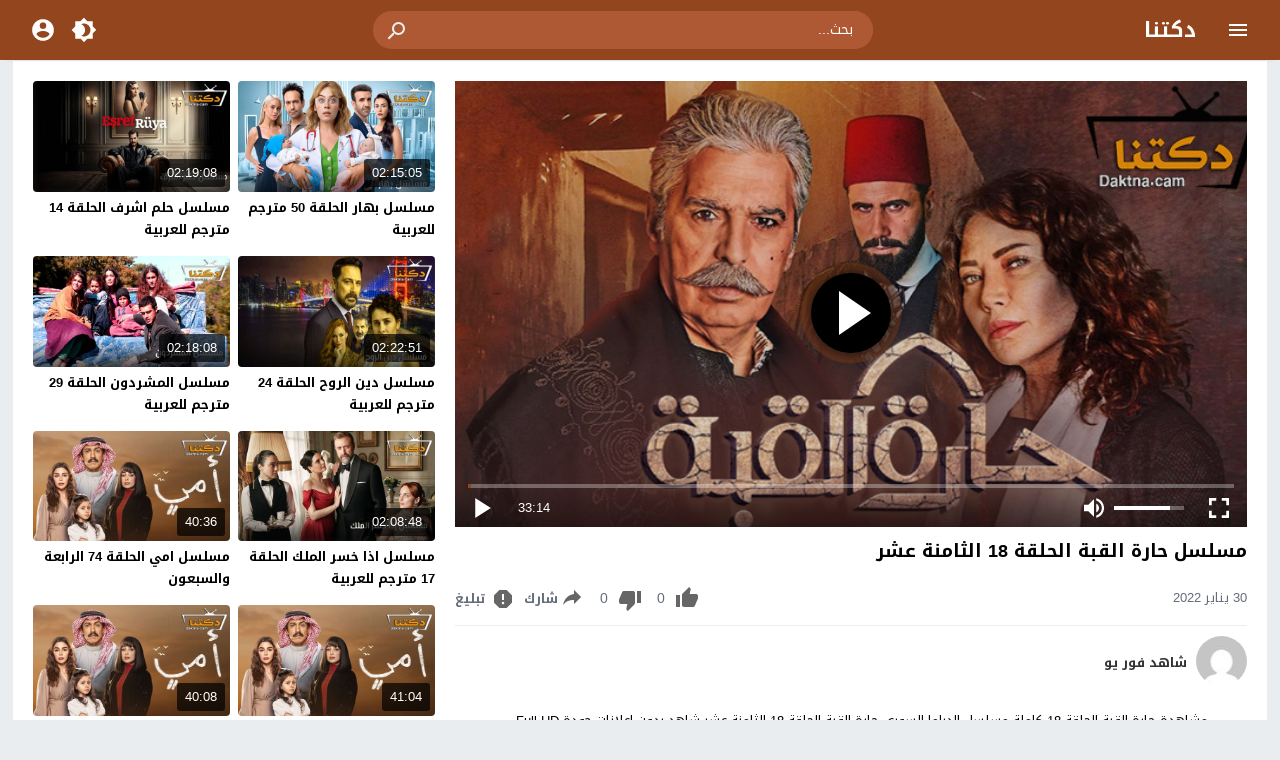

--- FILE ---
content_type: text/html; charset=UTF-8
request_url: https://z.daktna.cam/video/harat-alqiba-s1ep18-hd/
body_size: 45370
content:
<!DOCTYPE html>
<html dir="rtl" lang="ar">
<head>
<meta charset="UTF-8">
<link type="image/x-icon" href="[data-uri]" rel="shortcut icon"> 
<meta name="viewport" content="width=device-width,initial-scale=1"> 
<meta name="Content-Type" content="text/html; charset=utf-8"> 
<meta http-equiv="X-UA-Compatible" content="IE=edge"> 
<link rel='preconnect' href='https://cdn.jsdelivr.net' crossorigin>
<meta name='robots' content='noindex, nofollow'>
	<style>img:is([sizes="auto" i], [sizes^="auto," i]) { contain-intrinsic-size: 3000px 1500px }</style>
	
	<!-- This site is optimized with the Yoast SEO plugin v25.1 - https://yoast.com/wordpress/plugins/seo/ -->
	<title>مسلسل حارة القبة الحلقة 18 الثامنة عشر | دكتنا</title>
	<meta property="og:locale" content="ar_AR">
	<meta property="og:type" content="article">
	<meta property="og:title" content="مسلسل حارة القبة الحلقة 18 الثامنة عشر | دكتنا">
	<meta property="og:description" content="مشاهدة حارة القبة الحلقة 18 كاملة مسلسل الدراما السوري حارة القبة الحلقة 18 الثامنة عشر شاهد بدون اعلانات جودة Full HD YouTube Online 1080p 720p 480p بطولة عباس النوري وسلافة معمار في مسلسل حارة القبة الحلقة 18 تحميل مجاني على موقع دكتنا &nbsp; &nbsp;">
	<meta property="og:url" content="https://daktna.cam/video/harat-alqiba-s1ep18-hd/">
	<meta property="og:site_name" content="دكتنا">
	<meta property="article:published_time" content="2022-01-30T17:50:07+00:00">
	<meta property="article:modified_time" content="2024-03-10T05:19:01+00:00">
	<meta property="og:image" content="https://daktna.cam/wp-content/uploads/2022/01/harat-alqiba.jpg">
	<meta property="og:image:width" content="700">
	<meta property="og:image:height" content="394">
	<meta property="og:image:type" content="image/jpeg">
	<meta name="author" content="شاهد فور يو">
	<meta name="twitter:card" content="summary_large_image">
	<meta name="twitter:label1" content="كُتب بواسطة">
	<meta name="twitter:data1" content="شاهد فور يو">
	<meta name="twitter:label2" content="وقت القراءة المُقدّر">
	<meta name="twitter:data2" content="دقيقة واحدة">
	<!-- / Yoast SEO plugin. -->



<!-- Moshahid Schema VideoObject -->
<script type='application/ld+json' class='moshahid-theme'>{"@context":"http:\/\/schema.org","@type":"VideoObject","@id":"https:\/\/daktna.cam\/video\/harat-alqiba-s1ep18-hd\/#video","url":"https:\/\/daktna.cam\/video\/harat-alqiba-s1ep18-hd\/","name":"\u0645\u0633\u0644\u0633\u0644 \u062d\u0627\u0631\u0629 \u0627\u0644\u0642\u0628\u0629 \u0627\u0644\u062d\u0644\u0642\u0629 18 \u0627\u0644\u062b\u0627\u0645\u0646\u0629 \u0639\u0634\u0631 | \u062f\u0643\u062a\u0646\u0627","description":"\u0645\u0634\u0627\u0647\u062f\u0629 \u062d\u0627\u0631\u0629 \u0627\u0644\u0642\u0628\u0629 \u0627\u0644\u062d\u0644\u0642\u0629 18 \u0643\u0627\u0645\u0644\u0629 \u0645\u0633\u0644\u0633\u0644 \u0627\u0644\u062f\u0631\u0627\u0645\u0627 \u0627\u0644\u0633\u0648\u0631\u064a \u062d\u0627\u0631\u0629 \u0627\u0644\u0642\u0628\u0629 \u0627\u0644\u062d\u0644\u0642\u0629 18 \u0627\u0644\u062b\u0627\u0645\u0646\u0629 \u0639\u0634\u0631 \u0634\u0627\u0647\u062f \u0628\u062f\u0648\u0646 \u0627\u0639\u0644\u0627\u0646\u0627\u062a \u062c\u0648\u062f\u0629 Full HD YouTube Online 1080p 720p 480p \u0628\u0637\u0648\u0644\u0629 \u0639\u0628\u0627\u0633 \u0627\u0644\u0646\u0648\u0631\u064a \u0648\u0633\u0644\u0627\u0641\u0629 \u0645\u0639\u0645\u0627\u0631 \u0641\u064a \u0645\u0633\u0644\u0633\u0644 \u062d\u0627\u0631\u0629 \u0627\u0644\u0642\u0628\u0629 \u0627\u0644\u062d\u0644\u0642\u0629 18 \u062a\u062d\u0645\u064a\u0644 \u0645\u062c\u0627\u0646\u064a \u0639\u0644\u0649 \u0645\u0648\u0642\u0639...","keywords":"\u062c\u0645\u064a\u0639 \u062d\u0644\u0642\u0627\u062a \u062d\u0627\u0631\u0629 \u0627\u0644\u0642\u0628\u0629, \u062d\u0627\u0631\u0629 \u0627\u0644\u0642\u0628\u0629, \u062d\u0627\u0631\u0629 \u0627\u0644\u0642\u0628\u0629 \u0627\u0644\u062d\u0644\u0642\u0629 18, \u062d\u0627\u0631\u0629 \u0627\u0644\u0642\u0628\u0629 \u0627\u0644\u062d\u0644\u0642\u0629 18 \u0634\u0627\u0647\u062f \u0646\u062a, \u062d\u0627\u0631\u0629 \u0627\u0644\u0642\u0628\u0629 \u0627\u0644\u062d\u0644\u0642\u0629 18 \u0643\u0627\u0645\u0644\u0629, \u062d\u0627\u0631\u0629 \u0627\u0644\u0642\u0628\u0629 \u0627\u0644\u062d\u0644\u0642\u0629 18 \u064a\u0648\u062a\u064a\u0648\u0628, \u062d\u0627\u0631\u0629 \u0627\u0644\u0642\u0628\u0629 \u062d\u0644\u0642\u0629 18, \u0645\u0633\u0644\u0633\u0644 \u062d\u0627\u0631\u0629 \u0627\u0644\u0642\u0628\u0629, \u0645\u0633\u0644\u0633\u0644 \u062d\u0627\u0631\u0629 \u0627\u0644\u0642\u0628\u0629 \u0643\u0627\u0645\u0644, \u0645\u0633\u0644\u0633\u0644\u0627\u062a \u0639\u0631\u0628\u064a\u0629 2021","thumbnailUrl":"https:\/\/daktna.cam\/wp-content\/uploads\/2022\/01\/harat-alqiba.jpg","duration":"PT33M14S","uploadDate":"2022-01-30T20:50:07+03:00","datePublished":"2022-01-30T20:50:07+03:00","headline":"\u0645\u0633\u0644\u0633\u0644 \u062d\u0627\u0631\u0629 \u0627\u0644\u0642\u0628\u0629 \u0627\u0644\u062d\u0644\u0642\u0629 18 \u0627\u0644\u062b\u0627\u0645\u0646\u0629 \u0639\u0634\u0631 | \u062f\u0643\u062a\u0646\u0627","isFamilyFriendly":"true","embedUrl":"https:\/\/daktna.cam\/embed\/647\/","playerType":"HTML5","videoQuality":"1080p","publication":{"@type":"BroadcastEvent","isLiveBroadcast":"false"},"about":{"@type":"Thing","name":"\u0645\u0633\u0644\u0633\u0644 \u062d\u0627\u0631\u0629 \u0627\u0644\u0642\u0628\u0629 \u0627\u0644\u062d\u0644\u0642\u0629 18 \u0627\u0644\u062b\u0627\u0645\u0646\u0629 \u0639\u0634\u0631 | \u062f\u0643\u062a\u0646\u0627"},"genre":"\u0645\u0633\u0644\u0633\u0644 \u062d\u0627\u0631\u0629 \u0627\u0644\u0642\u0628\u0629","author":{"@type":"Person","name":"shahid4u","url":"https:\/\/daktna.cam\/video\/channel\/shahid4u\/"}}</script>
<!-- / Moshahid Schema VideoObject -->

<link rel="alternate" type="application/rss+xml" title="دكتنا &laquo; الخلاصة" href="https://daktna.cam/feed/">
	<script>
	var ajaxurl = 'https://daktna.cam/wp-admin/admin-ajax.php';
	var mod_darken = '';
	var cache_views = '0';
	var mwp_lazyload = '1';
	var mwp_header_style = '2';
	function darken_mode(){if(mod_darken==1){localStorage.setItem('mode',(localStorage.getItem('mode')||'dark')==='dark'?'light':'dark');localStorage.getItem('mode')==='dark'?document.querySelector('body').classList.add('dark'):document.querySelector('body').classList.remove('dark')}else{localStorage.setItem('mode',(localStorage.getItem('mode')||'light')==='light'?'dark':'light');localStorage.getItem('mode')==='light'?document.querySelector('body').classList.remove('dark'):document.querySelector('body').classList.add('dark')}localStorage.getItem('mode')==='dark'?document.querySelector('.icon-light').classList.add('sld'):document.querySelector('.icon-light').classList.remove('sld');localStorage.getItem('mode')==='light'?document.querySelector('.icon-dark').classList.add('sld'):document.querySelector('.icon-dark').classList.remove('sld')}document.addEventListener("DOMContentLoaded",function(event){if(mod_darken==1){((localStorage.getItem('mode')||'dark')==='dark')?document.querySelector('body').classList.add('dark'):document.querySelector('body').classList.remove('dark');(localStorage.getItem('mode')==='dark')?document.querySelector('.icon-dark').classList.remove('sld'):document.querySelector('.icon-light').classList.add('sld')}else{((localStorage.getItem('mode')||'light')==='light')?document.querySelector('body').classList.remove('dark'):document.querySelector('body').classList.add('dark');(localStorage.getItem('mode')==='light')?document.querySelector('.icon-light').classList.remove('sld'):document.querySelector('.icon-dark').classList.add('sld')}if(localStorage.getItem('mode')==='dark'){document.querySelector('.icon-light').classList.add('sld'),document.querySelector('.icon-dark').classList.remove('sld')}if(localStorage.getItem('mode')==='light'){document.querySelector('.icon-dark').classList.add('sld'),document.querySelector('.icon-light').classList.remove('sld')}});
	</script>
	<link rel='preload' as='style' onload="this.onload=null;this.rel='stylesheet'" href='https://fonts.googleapis.com/css?family=Droid+Arabic+Kufi:400%2C700&#038;subset=latin&#038;display=swap' crossorigin='anonymous'>
<noscript><link rel="stylesheet" href="https://fonts.googleapis.com/css?family=Droid+Arabic+Kufi:400%2C700&#038;subset=latin&#038;display=swap" media="all"></noscript><style>/*
 * Theme Name: Moshahid
 * Theme URI: https://store.mwordpress.net/item/moshahid-responsive-wordpress-video-theme/
 * Author URI: https://www.mwordpress.net
 * Description: Premium Video Wordpress theme by Mouad Achemli.
 * Author: Mouad Achemli
 * Version: 2.2.1
 * License: license purchased
 * License URI: https://store.mwordpress.net/license-details/
 * Tags: two-columns, custom-background, threaded-comments, translation-ready, custom-menu
 * Text Domain: moshahid
 * Domain Path: /lang
*/
/* http://meyerweb.com/eric/tools/css/reset/ 
 * v2.0 | 20110126
 * License: none (public domain)
*/
html,body,div,span,applet,object,iframe,h1,h2,h3,h4,h5,h6,p,blockquote,pre,a,abbr,acronym,address,big,cite,code,del,dfn,em,img,ins,kbd,q,s,samp,small,strike,strong,sub,sup,tt,var,b,u,i,center,dl,dt,dd,ol,ul,li,fieldset,form,label,legend,table,caption,tbody,tfoot,thead,tr,th,td,article,aside,canvas,details,embed,figure,figcaption,footer,header,hgroup,menu,nav,output,ruby,section,summary,time,mark,audio,video{margin:0;padding:0;border:0;font-size:100%;font:inherit;vertical-align:baseline}
article,aside,details,figcaption,figure,footer,header,hgroup,menu,nav,section{display:block}
body{line-height:1.3}
ol,ul{list-style:none}
blockquote,q{quotes:none}
blockquote:before,blockquote:after,q:before,q:after{content:'';content:none}
table{border-collapse:collapse;border-spacing:0}
html{-webkit-box-sizing:border-box;-moz-box-sizing:border-box;box-sizing:border-box;overflow-x:hidden;touch-action:manipulation;}
*,:before,:after{-webkit-box-sizing:inherit;-moz-box-sizing:inherit;box-sizing:inherit;outline:none}
*{border:0 none;margin:0;padding:0;outline:none;}
body {line-height:1.3;overflow:hidden}
a{text-decoration:none;color:#000;outline:none}
a,div,svg {-webkit-tap-highlight-color:transparent}
body.dark {background-color:#1f1f1f;color:#fff;}
body.dark a{color:#fff}
h1,h2,h3,h4,h5,h6 {font-weight:700}
img {text-indent:-999999px;}
.clearfix:before,
.clearfix:after{content:'.';display:block;font-size:0;height:0;line-height:0;overflow:hidden;visibility:hidden;width:0}
.clearfix:after{clear:both}
.el-hide{display:none}
.search-data {display:none}
.sr-only{position:absolute;width:1px;height:1px;margin:-1px;padding:0;overflow:hidden;clip:rect(0,0,0,0);border:0}.sr-only-focusable:active,.sr-only-focusable:focus{position:static;width:auto;height:auto;margin:0;overflow:visible;clip:auto}
.close{float:right;font-size:32px;font-weight:700;line-height:.7;color:#000;text-shadow:0 1px 0 #fff;opacity:.2;filter:alpha(opacity=20)}
.rtl .close{float:left}
.close:hover,.close:focus{color:#000;text-decoration:none;cursor:pointer;opacity:.5;filter:alpha(opacity=50)}
.br-clear{width:100%;display:block;margin-bottom:5px;}
button.close{padding:0;cursor:pointer;background:transparent;border:0;-webkit-appearance:none}
.alert{border:1px solid transparent;border-radius:4px;margin-bottom:20px;padding:15px}.alert h4{color:inherit;margin-top:0}.alert > p,.alert > ul{margin-bottom:0}.alert > p + p{margin-top:5px}.alert-dismissable,.alert-dismissible{padding-left:35px}.alert-dismissable .close,.alert-dismissible .close{color:inherit;left:-21px;position:relative;top:-2px}.alert-success,.wpcf7-mail-sent-ng{background-color:#dff0d8;border-color:#d6e9c6;color:#3c763d}.alert-success hr{border-top-color:#c9e2b3}.alert-success a{color:#2b542c}.alert-success p{color:#2b542c!important;padding:0 0 10px!important}.alert-info{background-color:#d9edf7;border-color:#bce8f1;color:#31708f}.alert-info hr{border-top-color:#a6e1ec}.alert-info a{color:#245269}.alert-info p{color:#245269!important;padding:0 0 10px!important}.alert-warning{background-color:#fcf8e3;border-color:#faebcc;color:#8a6d3b}.alert-warning hr{border-top-color:#f7e1b5}.alert-warning a{color:#66512c}.alert-warning p{color:#66512c!important;padding:0 0 10px!important}.alert-danger,.wpcf7-validation-errors,.wpcf7-spam-blocked,.wpcf7-mail-sent-ng{background-color:#f2dede;border-color:#ebccd1;color:#a94442}.alert-danger hr{border-top-color:#e4b9c0}.alert-danger a{color:#843534}.alert-danger p{color:#843534!important;padding:0 0 10px!important}
.dark .alert-info{background-color:#3498db;border-color:#3498db;color:#fff}.dark .alert-info hr{border-top-color:#fff}.dark .alert-info a{color:#fff}.dark .alert-info p{color:#fff!important;padding:0 0 10px!important}.dark .alert-success,.wpcf7-mail-sent-ng{background-color:#00bc8c;border-color:#00bc8c;color:#fff}.dark .alert-success hr{border-top-color:#00bc8c}.dark .alert-success a{color:#fff}.dark .alert-success p{color:#fff!important;padding:0 0 10px!important}.dark .alert-warning{background-color:#f39c12;border-color:#f39c12;color:#000}.dark .alert-warning hr{border-top-color:#f39c12}.dark .alert-warning a{color:#000}.dark .alert-warning p{color:#000!important;padding:0 0 10px!important}.dark .alert-danger,.wpcf7-validation-errors,.wpcf7-spam-blocked,.wpcf7-mail-sent-ng{background-color:#e74c3c;border-color:#e74c3c;color:#fff}.dark .alert-danger hr{border-top-color:#fff}.dark .alert-danger a{color:#fff}.dark .alert-danger p{color:#fff!important;padding:0 0 10px!important}
.btn{-moz-user-select:none;background-image:none;border:1px solid transparent;border-radius:4px;cursor:pointer;display:inline-block;font-size:14px;font-weight:400;line-height:1.42857;margin-bottom:0;padding:6px 12px;text-align:center;text-decoration:none;touch-action:manipulation;vertical-align:middle;white-space:nowrap}.btn:focus,.btn:active:focus,.btn.active:focus,.btn.focus,.btn.focus:active,.btn.active.focus{outline:medium none}.btn:hover,.btn:focus,.btn.focus{color:#333;text-decoration:none}.btn:active,.btn.active{background-image:none;box-shadow:0 3px 5px rgba(0,0,0,0.125) inset;outline:0 none}.btn.disabled,.btn[disabled],fieldset[disabled] .btn{box-shadow:none;cursor:not-allowed;opacity:.65;pointer-events:none}.btn-default{background-color:#fff;border-color:#ccc;color:#333}.btn-default:hover,.btn-default:focus,.btn-default.focus,.btn-default:active,.btn-default.active,.open > .dropdown-toggle.btn-default{background-color:#e6e6e6;border-color:#adadad;color:#333}.btn-default:active,.btn-default.active,.open > .dropdown-toggle.btn-default{background-image:none}.btn-default.disabled,.btn-default[disabled],fieldset[disabled] .btn-default,.btn-default.disabled:hover,.btn-default[disabled]:hover,fieldset[disabled] .btn-default:hover,.btn-default.disabled:focus,.btn-default[disabled]:focus,fieldset[disabled] .btn-default:focus,.btn-default.disabled.focus,.btn-default.focus[disabled],fieldset[disabled] .btn-default.focus,.btn-default.disabled:active,.btn-default[disabled]:active,fieldset[disabled] .btn-default:active,.btn-default.disabled.active,.btn-default.active[disabled],fieldset[disabled] .btn-default.active{background-color:#fff;border-color:#ccc}.btn-default .badge{background-color:#333;color:#fff}.btn-primary{background-color:#337ab7;border-color:#2e6da4;color:#fff}.btn-primary:hover,.btn-primary:focus,.btn-primary.focus,.btn-primary:active,.btn-primary.active,.open > .dropdown-toggle.btn-primary{background-color:#286090;border-color:#204d74;color:#fff}.btn-primary:active,.btn-primary.active,.open > .dropdown-toggle.btn-primary{background-image:none}.btn-primary.disabled,.btn-primary[disabled],fieldset[disabled] .btn-primary,.btn-primary.disabled:hover,.btn-primary[disabled]:hover,fieldset[disabled] .btn-primary:hover,.btn-primary.disabled:focus,.btn-primary[disabled]:focus,fieldset[disabled] .btn-primary:focus,.btn-primary.disabled.focus,.btn-primary.focus[disabled],fieldset[disabled] .btn-primary.focus,.btn-primary.disabled:active,.btn-primary[disabled]:active,fieldset[disabled] .btn-primary:active,.btn-primary.disabled.active,.btn-primary.active[disabled],fieldset[disabled] .btn-primary.active{background-color:#337ab7;border-color:#2e6da4}.btn-primary .badge{background-color:#fff;color:#337ab7}.btn-success{background-color:#5cb85c;border-color:#4cae4c;color:#fff}.btn-success:hover,.btn-success:focus,.btn-success.focus,.btn-success:active,.btn-success.active,.open > .dropdown-toggle.btn-success{background-color:#449d44;border-color:#398439;color:#fff}.btn-success:active,.btn-success.active,.open > .dropdown-toggle.btn-success{background-image:none}.btn-success.disabled,.btn-success[disabled],fieldset[disabled] .btn-success,.btn-success.disabled:hover,.btn-success[disabled]:hover,fieldset[disabled] .btn-success:hover,.btn-success.disabled:focus,.btn-success[disabled]:focus,fieldset[disabled] .btn-success:focus,.btn-success.disabled.focus,.btn-success.focus[disabled],fieldset[disabled] .btn-success.focus,.btn-success.disabled:active,.btn-success[disabled]:active,fieldset[disabled] .btn-success:active,.btn-success.disabled.active,.btn-success.active[disabled],fieldset[disabled] .btn-success.active{background-color:#5cb85c;border-color:#4cae4c}.btn-success .badge{background-color:#fff;color:#5cb85c}.btn-info{background-color:#5bc0de;border-color:#46b8da;color:#fff}.btn-info:hover,.btn-info:focus,.btn-info.focus,.btn-info:active,.btn-info.active,.open > .dropdown-toggle.btn-info{background-color:#31b0d5;border-color:#269abc;color:#fff}.btn-info:active,.btn-info.active,.open > .dropdown-toggle.btn-info{background-image:none}.btn-info.disabled,.btn-info[disabled],fieldset[disabled] .btn-info,.btn-info.disabled:hover,.btn-info[disabled]:hover,fieldset[disabled] .btn-info:hover,.btn-info.disabled:focus,.btn-info[disabled]:focus,fieldset[disabled] .btn-info:focus,.btn-info.disabled.focus,.btn-info.focus[disabled],fieldset[disabled] .btn-info.focus,.btn-info.disabled:active,.btn-info[disabled]:active,fieldset[disabled] .btn-info:active,.btn-info.disabled.active,.btn-info.active[disabled],fieldset[disabled] .btn-info.active{background-color:#5bc0de;border-color:#46b8da}.btn-info .badge{background-color:#fff;color:#5bc0de}.btn-warning{background-color:#f0ad4e;border-color:#eea236;color:#fff}.btn-warning:hover,.btn-warning:focus,.btn-warning.focus,.btn-warning:active,.btn-warning.active,.open > .dropdown-toggle.btn-warning{background-color:#ec971f;border-color:#d58512;color:#fff}.btn-warning:active,.btn-warning.active,.open > .dropdown-toggle.btn-warning{background-image:none}.btn-warning.disabled,.btn-warning[disabled],fieldset[disabled] .btn-warning,.btn-warning.disabled:hover,.btn-warning[disabled]:hover,fieldset[disabled] .btn-warning:hover,.btn-warning.disabled:focus,.btn-warning[disabled]:focus,fieldset[disabled] .btn-warning:focus,.btn-warning.disabled.focus,.btn-warning.focus[disabled],fieldset[disabled] .btn-warning.focus,.btn-warning.disabled:active,.btn-warning[disabled]:active,fieldset[disabled] .btn-warning:active,.btn-warning.disabled.active,.btn-warning.active[disabled],fieldset[disabled] .btn-warning.active{background-color:#f0ad4e;border-color:#eea236}.btn-warning .badge{background-color:#fff;color:#f0ad4e}.btn-danger{background-color:#d9534f;border-color:#d43f3a;color:#fff}.btn-danger:hover,.btn-danger:focus,.btn-danger.focus,.btn-danger:active,.btn-danger.active,.open > .dropdown-toggle.btn-danger{background-color:#c9302c;border-color:#ac2925;color:#fff}.btn-danger:active,.btn-danger.active,.open > .dropdown-toggle.btn-danger{background-image:none}.btn-danger.disabled,.btn-danger[disabled],fieldset[disabled] .btn-danger,.btn-danger.disabled:hover,.btn-danger[disabled]:hover,fieldset[disabled] .btn-danger:hover,.btn-danger.disabled:focus,.btn-danger[disabled]:focus,fieldset[disabled] .btn-danger:focus,.btn-danger.disabled.focus,.btn-danger.focus[disabled],fieldset[disabled] .btn-danger.focus,.btn-danger.disabled:active,.btn-danger[disabled]:active,fieldset[disabled] .btn-danger:active,.btn-danger.disabled.active,.btn-danger.active[disabled],fieldset[disabled] .btn-danger.active{background-color:#d9534f;border-color:#d43f3a}.btn-danger .badge{background-color:#fff;color:#d9534f}.btn-link{border-radius:0;color:#337ab7;font-weight:400}.btn-link,.btn-link:active,.btn-link.active,.btn-link[disabled],fieldset[disabled] .btn-link{background-color:transparent;box-shadow:none}.btn-link,.btn-link:hover,.btn-link:focus,.btn-link:active{border-color:transparent}.btn-link:hover,.btn-link:focus{background-color:transparent;color:#23527c;text-decoration:underline}.btn-link[disabled]:hover,fieldset[disabled] .btn-link:hover,.btn-link[disabled]:focus,fieldset[disabled] .btn-link:focus{color:#777;text-decoration:none}.btn-lg{border-radius:6px;font-size:18px;line-height:1.33;padding:10px 16px}.btn-sm{border-radius:3px;font-size:12px;line-height:1.5;padding:5px 10px}.btn-xs{border-radius:3px;font-size:12px;line-height:1.5;padding:1px 5px}.btn-block{display:block;width:100%}.btn-block + .btn-block{margin-top:5px}input.btn-block[type="submit"],input.btn-block[type="reset"],input.btn-block[type="button"]{width:100%}
.dark .btn-default{background-color:#414141;border-color:#444;color:#fff}.dark .btn-default:hover,.dark .btn-default:focus,.dark .btn-default.focus,.dark .btn-default:active,.dark .btn-default.active,.open>.dropdown-toggle.dark .btn-default{background-color:#555;border-color:#333;color:#fff}.dark .btn-default:active,.dark .btn-default.active,.open>.dropdown-toggle.dark .btn-default{background-image:none}.dark .btn-default.disabled,.dark .btn-default[disabled],fieldset[disabled] .dark .btn-default,.dark .btn-default.disabled:hover,.dark .btn-default[disabled]:hover,fieldset[disabled] .dark .btn-default:hover,.dark .btn-default.disabled:focus,.dark .btn-default[disabled]:focus,fieldset[disabled] .dark .btn-default:focus,.dark .btn-default.disabled.focus,.dark .btn-default.focus[disabled],fieldset[disabled] .dark .btn-default.focus,.dark .btn-default.disabled:active,.dark .btn-default[disabled]:active,fieldset[disabled] .dark .btn-default:active,.dark .btn-default.disabled.active,.dark .btn-default.active[disabled],fieldset[disabled] .dark .btn-default.active{background-color:#333;border-color:#333}.dark .btn-default .badge{background-color:#fff;color:#333}.dark .btn-info{background-color:#5bc0de;border-color:#46b8da;color:#fff}.dark .btn-info:hover,.dark .btn-info:focus,.dark .btn-info.focus,.dark .btn-info:active,.dark .btn-info.active,.open>.dropdown-toggle.dark .btn-info{background-color:#31b0d5;border-color:#269abc;color:#fff}.dark .btn-info:active,.dark .btn-info.active,.open>.dropdown-toggle.dark .btn-info{background-image:none}.dark .btn-info.disabled,.dark .btn-info[disabled],fieldset[disabled] .dark .btn-info,.dark .btn-info.disabled:hover,.dark .btn-info[disabled]:hover,fieldset[disabled] .dark .btn-info:hover,.dark .btn-info.disabled:focus,.dark .btn-info[disabled]:focus,fieldset[disabled] .dark .btn-info:focus,.dark .btn-info.disabled.focus,.dark .btn-info.focus[disabled],fieldset[disabled] .dark .btn-info.focus,.dark .btn-info.disabled:active,.dark .btn-info[disabled]:active,fieldset[disabled] .dark .btn-info:active,.dark .btn-info.disabled.active,.dark .btn-info.active[disabled],fieldset[disabled] .dark .btn-info.active{background-color:#5bc0de;border-color:#46b8da}
.btn-muted{background-color:#fff;border-color:#ccc;color:#333}.btn-muted:hover,.btn-muted:focus,.btn-muted.focus,.btn-muted:active,.btn-muted.active,.open > .dropdown-toggle.btn-muted{background-color:#e6e6e6;border-color:#adadad;color:#333}.btn-muted:active,.btn-muted.active,.open > .dropdown-toggle.btn-muted{background-image:none}.btn-muted.disabled,.btn-muted[disabled],fieldset[disabled] .btn-muted,.btn-muted.disabled:hover,.btn-muted[disabled]:hover,fieldset[disabled] .btn-muted:hover,.btn-muted.disabled:focus,.btn-muted[disabled]:focus,fieldset[disabled] .btn-muted:focus,.btn-muted.disabled.focus,.btn-muted.focus[disabled],fieldset[disabled] .btn-muted.focus,.btn-muted.disabled:active,.btn-muted[disabled]:active,fieldset[disabled] .btn-muted:active,.btn-muted.disabled.active,.btn-muted.active[disabled],fieldset[disabled] .btn-muted.active{background-color:#fff;border-color:#ccc}.btn-muted .badge{background-color:#333;color:#fff}
.ellip{display:block;height:100%}
.ellip-line{display:inline-block;text-overflow:ellipsis;white-space:nowrap;word-wrap:normal;max-width:100%}
.ellip,.ellip-line{position:relative;overflow:hidden}
.img-responsive{display:block;height:auto;max-width:100%}
.duration{right:5px;position:absolute;bottom:5px;background-color:rgba(0,0,0,0.7);color:#FFF;display:table;line-height:1.3;padding:6px 8px;font-size:12px;border-radius:3px}
.duration span{color:#FFF;display:table-cell;vertical-align:middle}
.duration svg{display:table-cell;vertical-align:top}
.duration span{text-indent:3px}
.later{cursor:pointer;left:5px;position:absolute;top:5px;background-color:#000;color:#FFF;display:none;line-height:1.3;opacity:.85;padding:3px 5px;font-size:12px;border-radius:3px}
.later span{display:inline-block;vertical-align:middle}
.later svg{display:inline-block;vertical-align:middle;fill:#fff;opacity:1;}
.later span{text-indent:-999999px;color:#fff}
.later:hover span{text-indent:0;margin:0 5px}
.thumb:hover .later {display:table}
.ico-play{background-color:#000;border-radius:3px;bottom:5px;fill:#fff;height:18px;left:5px;opacity:.75;position:absolute;width:18px}
.lazy-hidden{opacity:0}
.lazy-loaded{-moz-transition:opacity .3s;-ms-transition:opacity .3s;-o-transition:opacity .3s;-webkit-transition:opacity .3s;opacity:1;transition:opacity .3s}
.thumb{height:0;overflow:hidden;padding-bottom:56.25%;position:relative;width:100%;}
.thumb img{border-radius:4px;height:100%;left:0;position:absolute;top:0;width:100%}

body.dark {background-color:#1f1f1f;color:#fff}
body.dark  a{color:#fff}
.error404 {background-color:#fff}
.dark .error404{background-color:#363636}
/*
	===============================
		Modules & Widgets Colors 
	===============================
*/
/* Blue fb */
.skin1-bg{background-color:#3949AB}
.skin1-bg2{background-color:#5C6BC0}
.skin1-bb{border-bottom:2px solid #3949AB}
.skin1-color{color:#3949AB}
.skin1-color a{color:#3949AB}
.skin1-hover a:hover{color:#3949AB}
/*  Red */
.skin2-bg{background-color:#e33049}
.skin2-bg2{background-color:#eb6f80}
.skin2-bb{border-bottom:2px solid #e33049}
.skin2-color{color:#dd3333}
.skin2-color a{color:#dd3333}
.skin2-hover a:hover{color:#dd3333}
/* Pink */
.skin3-bg{background-color:#ea1593}
.skin3-bg2{background-color:#f05cb4}
.skin3-bb{border-bottom:2px solid #ea1593}
.skin3-color{color:#ea1593}
.skin3-color a{color:#ea1593}
.skin3-hover a:hover{color:#ea1593}
/* Green */
.skin4-bg{background-color:#38AB77}
.skin4-bg2{background-color:#74c4a0}
.skin4-bb{border-bottom:2px solid #38AB77}
.skin4-color{color:#38AB77}
.skin4-color a{color:#38AB77}
.skin4-hover a:hover{color:#38AB77}
/* Purple */
.skin5-bg{background-color:#6441a5}
.skin5-bg2{background-color:#7F5DBC}
.skin5-bb{border-bottom:2px solid #6441a5}
.skin5-color{color:#6441a5}
.skin5-color a{color:#6441a5}
.skin5-hover a:hover{color:#6441a5}
/* Blue */
.skin6-bg{background-color:#4296CE}
.skin6-bg2{background-color:#7bb6dd}
.skin6-bb{border-bottom:2px solid #4296CE}
.skin6-color{color:#4296CE}
.skin6-color a{color:#4296CE}
.skin6-hover a:hover{color:#4296CE}
/* Orange */
.skin7-bg{background-color:#e3aa31}
.skin7-bg2{background-color:#ebc46f}
.skin7-bb{border-bottom:2px solid #e3aa31}
.skin7-color{color:#D09D2E}
.skin7-color a{color:#D09D2E}
.skin7-hover a:hover{color:#D09D2E}
/*
 * Header
 *
*/
.header{display:inline-block;width:100%;position:fixed;box-shadow:0 2px 5px -5px #999;top:0;z-index:2;backface-visibility:hidden;line-height:1.15}
.dark .header{box-shadow:none}
.header-white{background-color:#fff}
.header-element{display:table;height:100%;width:100%;vertical-align:middle;height:60px}
.header-element div{display:table-cell;vertical-align:middle}
/*
 * Header : Menu Button
 *
*/
.header-element .menu{width:20px;padding:0 30px;cursor:pointer;line-height:0}
.header-white{background-color:#fff}
.dark .header-white{color:#fff}
.header-element .menu svg{height:24px;width:24px;overflow:hidden;fill:#656c7a}
.dark .header-element .menu svg,
.header-color .header-element .menu svg{fill:#fff}
.header-element .menu .icon-hide,
.header-color .header-element .menu .icon-hide{display:none}
/*
 * Header : Logo
 *
*/
.header-element .logo{width:200px}
.header-element .logo img{height:30px;max-width:200px;vertical-align:baseline}

.header-element .logo img.dark {display:none;}
.dark .header-element .logo img.normal {display:none;}
.dark .header-element .logo img.dark {display:block;}

.header-element .logo a,
.header-element .logo a:hover{text-decoration:none;outline:none;color:#333;white-space:nowrap;word-wrap:normal}
.dark .header-element .logo a,
.dark .header-element .logo a:hover{color:#fff}
.header-element .logo,
.header-element .logo h1{margin:0;padding:0;line-height:inherit;vertical-align:inherit}
.header-color .header-element .logo,
.header-color .header-element .logo a,
.header-color .header-element .logo a:hover{color:#fff;white-space:nowrap;word-wrap:normal}
/*
 * Header : Search
 *
*/
.header-element .search{padding:0 2%;width:96%}
.header-element .search form{margin:0 auto;width:500px;display:table;border:1px solid #ddd;border-radius:25px}
.header-element .search form input{text-indent: 5px;display:table-cell;width:90%;border:none;padding:5px 10px;border-radius:25px;line-height:unset;float:left;line-height:2}
.header-element .search form button{width:10%;border:none;display:table-cell;padding:6px 11px;border-left:1px solid #ddd;background-color:#f8f8f8;color:#999;border-radius:0 25px 25px 0;cursor:pointer;outline:none}
.header-element .search form button svg{fill:#999;display:block;vertical-align:middle;width:24px;height:24px}
.header-element .search form button:hover{background-color:#f3f3f3;color:#777}
.header-color .header-element .search form{border:none;border-radius:25px;color:#fff}
.header-color .header-element .search input{border:none;border-radius:25px 0 0 25px;color:#fff;float:none;padding:5px 15px;vertical-align:top}
.header-color .header-element .search input::placeholder{color:#fff}
.header-color .header-element .search input:focus,
.header-color .header-element .search input:hover{color:#fff}
.header-color .header-element .search form button{width:10%;border-left:none;background-color:transparent;color:#eee;border-radius:0;padding:6px 15px}
.header-color .header-element .search form button svg{fill:#eee;display:block;vertical-align:middle;width:24px;height:24px;margin-top:2px}
.header-color .header-element .search form button svg:hover{fill:#fff}
.dark .header-element .search form{border:1px solid #1f1f1f}
.dark .header-element .search form,
.dark .header-element .search form input{background-color:#121212;color:#fff;}
.dark .header-element .search form button{border-left:1px solid #393939;background-color:#393939;color:#fff}
.dark .header-element .search form button svg{fill:#aaa;}
.dark .header-element .search form button:hover{background-color:#292929}
.dark .header-color .header-element .search form button:hover{background-color:transparent}
.rtl .header-element .search form input{float:right}
.rtl .header-element .search form button{border-left:none;border-right:1px solid #ddd;border-radius:25px 0 0 25px}
.rtl.dark .header-element .search form button{border-left:none;border-right:1px solid #393939}
.rtl .header-color .header-element .search form{border:none}
.rtl .header-color .header-element .search input{border:none;border-radius:0 25px 25px 0}
.rtl .header-color .header-element .search form button{border-right:none;padding:6px 15px}
.rtl .header-element .search form button svg{transform: rotate(90deg);-moz-transform:rotate(90deg);-webkit-transform: rotate(90deg);}
/*
 * Header : Login Button
 *
*/
.header-element .login{width:20px;line-height:0;padding:0 30px 0 10px;cursor:pointer}
.header-element .login svg{fill:#656c7a;display:block;vertical-align:middle;width:26px;height:26px}
.header-color .header-element .login svg,
.dark .header-element .login svg{fill:#fff}
.rtl .header-element .login{padding:0 10px 0 30px}
/*
 * Header : Dark Button
 *
*/
.header-element .darken{width:20px;line-height:0;padding:0 5px;cursor:pointer}
.header-element .darken svg{fill:#656c7a;vertical-align:middle;width:26px;height:26px}
.dark .header-element .darken svg,
.header-color .header-element .darken svg{fill:#fff}
.header-element .darken-nolog{padding:0 30px 0 10px}
.rtl .header-element .darken-nolog{padding:0 10px 0 30px}
/*
 * Header : Search Button (Mobile)
 *
*/
.header-element .search-mobile-btn{width:20px;display:none;text-align:right;height:0;padding:0 10px;cursor:pointer}
.header-element .search-mobile-btn svg{fill:#656c7a;display:block;vertical-align:middle;width:24px;height:24px}
.dark .header-element .search-mobile-btn svg,
.header-color .header-element .search-mobile-btn svg{fill:#fff}
.rtl .header-element .search-mobile-btn{text-align:left}
/*
 * Header : Search (Mobile)
 *
*/
.search-mobile{height:100%;width:100%;vertical-align:middle;height:60px;display:none}
.search-close{display:table-cell;vertical-align:middle;width:10%;text-align:left;cursor:pointer}
.search-close svg{display:block;vertical-align:middle;width:24px;height:24px}
.search-close{fill:#999}
.search-close-white{fill:#fff}
.search-div{display:table-cell;vertical-align:middle;width:90%;text-align:center}
.search-mobile .search-div form{margin:2px auto 0;border:none;width:90%}
.search-mobile .search-div form input{width:100%;border:1px solid #eee;padding:8px 10px;border-radius:3px;background-color:#f5f8f9;color:#333}
.header-color .search-mobile .search-div form input{text-indent:10px;width:100%;border:none;padding:8px 10px;border-radius:25px;}
.dark .search-close{fill:#fff}
.dark .search-mobile .search-div form input{border:1px solid #222;background-color:#111!important;color:#ccc}
.rtl .search-close{text-align:right}
/*
 * Header : Dark
 *
*/
.dark .header {background-color:#282828 !important;}
.dark .header-color .header-element .search form{background-color:#393939!important;}
.dark .header-color .header-element .search input {background-color:#393939!important;color:#ccc;}
.dark .header-color .search-mobile .search-div form input {background-color:#111!important;color:#ccc;}
.dark .header-color .search-mobile .search-div form input:focus,
.dark .header-color .search-mobile .search-div form input:active {color:#fff;}
.icon-dark,.icon-light {display:none}
.sld {display:block!important}
/*
 * Main
 *
*/
.main{width:100%;margin:60px auto 0;position:relative;top:0;z-index:0}
/*
 * UnStyled List
 *
*/
ul.unstyled{list-style:none}
ul.unstyled a{color:#47c;}
ul.unstyled a:hover{text-decoration:underline}
ul.unstyled li{margin:0 0 5px 15px}
.rtl ul.unstyled li{margin:0 15px 5px 0}
/*
 * Loop : home and archives
 *
*/
.home-body{display:inline-block;width:100%;margin:15px 0 0}
.home-nav{display:inline-block;list-style:outside none none;margin:0 auto 15px;position:relative;width:100%}
.home-nav li{display:inline-block;margin:0 5px 0 0;padding:0}
.home-nav li{background-color:#fff;border:1px solid #ddd;border-radius:50px;color:#333;display:inline-block;padding:5px 10px}
.home-nav li.current_tab{background-color:#fff;border-width:2px}
.home-nav .txt{color:#9199a3}
.dark .home-nav li{background-color:#282828;border:1px solid #363636;color:#aaa}
.dark .home-nav li.current_tab{border:2px solid #fff !important;color:#fff !important}
.dark .home-nav li.current_tab .txt{color:#fff}
.dark .home-nav .txt{color:#eee}
.rtl .home-nav li{margin:0 0 0 5px}
@media only screen and (max-width: 559px){
	.home-nav{display:block;margin:0 auto 15px;width:94%}
}
.home-content{display:inline-block;vertical-align:top;width:100%;margin:0}
.home-content h1.title,
.home-content .category-desc{display:block;margin:0 0 10px;padding:0 0 10px}
.home-content .category-desc p{line-height:1.7}
.dark .home-content h1.title{color:#fff}
@media only screen and (max-width: 559px){
	.home-content h1.title,
	.home-content .category-desc{width:94%;margin:0 auto 5px}
}
/*
 * Video List
 *
*/
.video-grid{width:24.25%;margin:0 1% 25px 0;padding:0;display:inline-block;vertical-align:top}
.video-grid:nth-child(4n){margin:0 0 25px}
.video-grid .thumb{margin-bottom:15px}
.video-grid .thumb .cat{left:5px;position:absolute;bottom:5px;color:#fff;padding:5px 10px;border-radius:3px;color:#000;}
.video-grid .data{width:100%;display:table}
.video-grid .data .col-1{display:table-cell;vertical-align:top;width:60px}
.video-grid .data .col-1 img{border-radius:50%;width:46px;height:46px;border:1px solid #ddd;}
.video-grid .data .col-2{vertical-align:top;display:table-cell}
.video-grid .data .col-2-a{width:100%}
.video-grid h2{display:block;width:100%;margin:0 0 5px}
.video-grid .metadata{display:block;width:100%;color:#6e6779}
.video-grid .metadata a{color:#6e6779;display:inline-block}
.video-grid .views{display:inline-block}
.video-grid .ago{display:inline-block}
.video-grid .channel{display:inline-block;color:#6e6779;text-transform:capitalize}
.video-grid .views:after,
.video-grid .channel:after{font-family:sans-serif;content:"\2022";vertical-align:middle;margin:0 4px}
.video-grid .channel a{color:#6e6779}
.dark .video-grid .data .col-1 img{border-color:#333}
.dark .video-grid .metadata,
.dark .video-grid .metadata a,
.dark .video-grid .channel,
.dark .video-grid .channel a{color:#aaa}
.rtl .video-grid{margin:0 0 25px 1%}
.rtl .video-grid:nth-child(4n){margin:0 0 25px}
@media only screen and (max-width: 1170px){
	.video-grid{width:32.666666666667%}
	.video-grid:nth-child(4n){margin:0 1% 25px 0}
	.video-grid:nth-child(3n){margin:0 0 25px}
	.rtl .video-grid:nth-child(4n){margin:0 0 25px 1%}
	.rtl .video-grid:nth-child(3n){margin:0 0 25px}
}
@media only screen and (max-width: 986px){
	.video-grid{width:49%;margin:0 2% 25px 0}
	.video-grid:nth-child(3n),
	.video-grid:nth-child(4n){margin:0 2% 25px 0}
	.video-grid:nth-child(2n){margin:0 0 25px}
	.rtl .video-grid{margin:0 0 25px 2%}
	.rtl .video-grid:nth-child(3n),
	.rtl .video-grid:nth-child(4n){margin:0 0 25px 2%}
	.rtl .video-grid:nth-child(2n){margin:0 0 25px}
}

/*
 * Global
 *
 * Page Navigation
*/
.pagination-links{display:table;margin:0 0 15px!important;width:100%}
.pagination-links a{display:table-cell;width:50%;vertical-align:middle;}
.pagination-text{display:inline-block;margin:0 0 15px!important;width:100%}
.pagination-text span{position:relative;padding:0 20px;color:#ccc}
.dark .pagination-text span{color:#aaa}
.pagination{float:left;margin:30px 0 30px!important;width:100%}
.pagination .pages,
.pagination .extend{float:left;padding:10px 13px;color:#5d6769}
.dark .pagination .pages,
.dark .pagination .extend{color:#aaa}
.pagination a,
.pagination a.first,
.pagination span.current{border-radius:10px;background-color:#fff;border:2px solid #eee;color:#5d6769;float:left;margin-bottom:5px;margin-right:5px;padding:8px 16px;width:auto!important}
.dark .pagination a,
.dark .pagination a.first,
.dark .pagination span.current{background-color:#282828;border:2px solid #363636;color:#aaa;}
.rtl .pagination,
.rtl .pagination .pages,
.rtl .pagination .extend{float:right}
.rtl .pagination a,
.rtl .pagination a.first,
.rtl .pagination span.current{float:right;margin-left:5px;margin-right:0}
.wrap-load{display:block;width:100%;margin:15px 0 0}
.video-load{display:block;border-radius:5px;cursor:pointer;margin:10px auto;padding:10px 0;position:relative;text-align:center;text-transform:uppercase;width:200px}
.video-load{background-color:#fff;border:2px solid #e9edf0;color:#9199A3}
.dark .video-load{background-color:#282828;border:2px solid #363636;color:#aaa}
.video-load a{color:#9199A3}
.dark .video-load a{color:#aaa}
.video-load:hover{border:2px solid #ddd}
.dark .video-load:hover{border:2px solid #222}
@-webkit-keyframes sk-scaleout{0%{ -webkit-transform:scale(0) }100%{-webkit-transform:scale(1.0);opacity:0;}}
@keyframes sk-scaleout{0%{ -webkit-transform:scale(0);transform:scale(0);} 100%{-webkit-transform:scale(1.0);transform:scale(1.0);opacity:0;}}
/*
 * Comments Spinner
*/
.comments-load{display:inline-block;width:100%;text-align:center;padding-bottom:20px}
.comments-load-txt{display:inline-block;text-indent:-999999px}
.comments-load-spin{display:inline-block}
.lds-ring{display:inline-block;position:relative;width:44px;height:44px}
.lds-ring div{box-sizing:border-box;display:block;position:absolute;width:31px;height:31px;margin:4px;border:4px solid #656c7a;border-radius:50%;animation:lds-ring 1.2s cubic-bezier(0.5,0,0.5,1) infinite;border-color:#656c7a transparent transparent}
.lds-ring div:nth-child(1){animation-delay:-.45s}
.lds-ring div:nth-child(2){animation-delay:-.3s}
.lds-ring div:nth-child(3){animation-delay:-.15s}
@keyframes lds-ring {0%{transform:rotate(0deg)} 100%{transform:rotate(360deg)}}
/*
 * Error content
*/
.error{display:flex;align-items:center;justify-content:center;min-height:calc(100vh - 100px)}
.error-content h1{display:table;width:100%;text-align:center;margin-bottom:20px}
.error-content h1 span.ico{margin:0 5px;display:block;vertical-align:middle}
.error-content h1 span.ico svg{width:60px}
.error-content h1 span.title{display:inline-block;vertical-align:middle}
.error-content p{display:block;width:100%;text-align:center}
/*
 * Footer
 *
*/
.footer{background-color:#fff;border-top:1px solid #ddd;color:#333;position:relative;z-index:0}
.footer .footer-nav{display:table;vertical-align:middle;padding:10px;display:table;width:100%;height:50px}
.footer .copyright{text-align:left;display:table-cell;vertical-align:middle;line-height:1.8}
.footer .social-div{text-align:right;display:table-cell;vertical-align:middle}
.footer .social{list-style:none;margin-right:6px;margin-bottom:0}
.footer .social li{float:right}
.footer .social a{color:#656c7a;float:right}
.footer .social svg{float:right;width:28px;text-align:center;height:24px;fill:#656c7a}
.footer .social a:hover{filter:grayscale(100%)}
.footer .social a{filter:none!important}
.footer .social a:hover.googleplus svg{fill:#d0422a!important}
.footer .social a:hover.facebook svg{fill:#3b5998!important}
.footer .social a:hover.twitter svg{fill:#00abf1!important}
.footer .social a:hover.youtube svg{fill:#cf2200!important}
.footer .social a:hover.pinterest svg{fill:#ca2127!important}
.footer .social a:hover.instagram svg{fill:#87766c!important}
.footer .social a:hover.android svg{fill:#8ec047!important}
.footer .social a:hover.apple svg{fill:#00abf1!important}

.footer .social a:hover.rss svg{fill:#f9bc2e!important}
.footer .social a:hover.telegram svg{fill:#0088cc!important}
.footer .social a:hover.pinterest svg{fill:#ca2127!important}
.footer .social a:hover.reddit svg{fill:#e74a1e!important}

.dark .footer{background-color:#282828;border-top:1px solid #282828;color:#fff}
.dark .footer a{color:#fff}
.dark .footer .social svg{fill:#fff}
.rtl .footer .copyright{text-align:right}
.rtl .footer .social-div{text-align:left}
.rtl .footer .social{margin-left:6px;margin-right:0}
.rtl .footer .social li,
.rtl .footer .social a,
.rtl .footer .social span{float:left}
/* 
 * SlideOut 
 *
*/
.mm-remove{
	-webkit-transform:translateX(-100%);
	-moz-transform: translateX(-100%);
	-ms-transform: translateX(-100%);
	-o-transform: translateX(-100%);
	transform: translateX(-100%);
}
.rtl .mm-remove{
	-webkit-transform:translateX(100%);
	-moz-transform: translateX(100%);
	-ms-transform: translateX(100%);
	-o-transform: translateX(100%);
	transform: translateX(100%);
}
.slideout-menu{
	bottom:0;left:0;overflow-y:auto;position:fixed;top:0;width:256px;z-index:1;
	-webkit-overflow-scrolling:touch;
	-webkit-transform:translateX(-100%);
	-moz-transform: translateX(-100%);
	-ms-transform: translateX(-100%);
	-o-transform: translateX(-100%);
	transform: translateX(-100%);
	-webkit-transition:transform ease-out 0.3s;
	-moz-transition: transform ease-out 0.3s;
	-ms-transition: transform ease-out 0.3s;
	-o-transition: transform ease-out 0.3s;
	transition: transform ease-out 0.3s;
}
.rtl .slideout-menu{
	left:auto;
	right:0;
	-webkit-transform:translateX(100%);
	-moz-transform: translateX(100%);
	-ms-transform: translateX(100%);
	-o-transform: translateX(100%);
	transform: translateX(100%);
}
.slideout-panel{position:relative;z-index:1;}
.slideout-open,
.slideout-open body,
.slideout-open .slideout-panel{overflow:hidden}
.slideout-open {
	overflow-y: scroll !important;
	position: fixed;
	left: 0px;
	right: 0px;
	bottom: 0px;
	top:0px;
}
.slideout-open .slideout-menu{
	-webkit-transform:translateX(0px);
	-moz-transform: translateX(0px);
	-ms-transform: translateX(0px);
	-o-transform: translateX(0px);
	transform: translateX(0px);
	
}
#mmobile {top:60px}
#mmobile a{color:#333}
#mmobile a:hover{text-decoration:none}
.slideout-open .slideout-panel{
	-webkit-transform:none !important;
	-moz-transform:none !important;
	-ms-transform:none !important;
	-o-transform:none !important;
	transform:none !important;
}

.menu-color{background-color:#fff}
.menu-color-2{background-color:#fff!important}
#page-overlay{transition-property:opacity;transition-duration:200ms;background-color:rgba(0,0,0,0.5);height:100%;left:0;position:fixed;right:0;top:0;z-index:997;cursor:pointer;display:none;}
#page-overlay.open{display:block}
#page-overlay.close{display:none}

.menu-section-list{list-style:none;margin:0;padding:0}
.menu-section-list li{position:relative}
.menu-section-list a{color:#6d6d6d!important;display:block;padding:8px 30px;width:100%}
.menu-section-list a:hover{background-color:#f9f9f9}
.primary-links{list-style:none;margin:20px 0;padding:0}
.primary-links a{display:table;padding:8px 20px;width:100%}
.primary-links a:hover{background-color:#f9f9f9;text-decoration:none}
.primary-links svg{height:21px;width:21px;vertical-align:middle;fill:#656c7a}
.primary-links span{vertical-align:middle;padding:5px 10px}
.list-categories{display:inline-block;padding:10px 0;margin:0;border-top:1px solid #eee;width:100%}
.list-categories .heading{padding:10px 20px}
.menu-section-list .accordion-btn-wrap{display:block}
.menu-section-list .accordion-btn {padding:5px}
.menu-section-list .accordion-btn svg{fill:#656c7a;border-radius:100%;border:1px solid #ddd}
.menu-section-list .accordion-btn svg:hover{fill:#31313c;border-radius:100%;border:1px solid #656c7a}
.menu-section-list li li .accordion-btn-wrap,
.menu-section-list li li li .accordion-btn-wrap{background-color:#f6f6f6;border-bottom:none;border-left:1px solid #fff}
.menu-section-list li li a{text-indent:20px;background-color:#f6f6f6;border-bottom:1px solid #fff}
.menu-section-list li li li a{text-indent:40px;background-color:#f6f6f6;border-bottom:1px solid #fff}
.dark #mmobile a{color:#aaa}
.dark .menu-color,
.dark .menu-color-2{background-color:#1f1f1f!important}
.dark .menu-section-list a{color:#aaa!important;}
.dark .menu-section-list a:hover{background-color:#252525}
.dark .primary-links a:hover{background-color:#252525}
.dark .primary-links svg{fill:#aaabbb;}
.dark .list-categories{border-top:1px solid #363636;}
.dark .menu-section-list .accordion-btn svg{fill:#aaa;border-color:#aaa}
.dark .menu-section-list .accordion-btn svg:hover{fill:#ccc;border-color:#ccc}
.dark .menu-section-list li li .accordion-btn-wrap,
.dark .menu-section-list li li li .accordion-btn-wrap{background-color:#1f1f1f;border-left:1px solid #333}
.dark .menu-section-list li li a,
.dark .menu-section-list li li li a{background-color:#1f1f1f;border-bottom:none}
.rtl .mmobile,
.rtl .slideout-menu{left:auto;right:0}
.rtl .menu-section-list li li .accordion-btn-wrap,
.rtl .menu-section-list li li li .accordion-btn-wrap{border-left:none;border-right:1px solid #fff}
.dark.rtl .menu-section-list li li .accordion-btn-wrap,
.dark.rtl .menu-section-list li li li .accordion-btn-wrap{border-left:none;border-right:1px solid #fff}
/*
 * Simple Cookie Consent
 *
*/
.gdpr-cm-wrap{position:fixed;bottom:0;color:#fff;width:100%;padding:15px;z-index:999999999;display:none}
.gdpr-cm{margin:0 auto;display:table;text-align:center;font-size:17px}
.gdpr-content{display:inline-block}
.gdpr-content a{color:#fff;font-weight:700}
.gdpr-content a:hover{text-decoration:underline;color:#eee}
.gdpr-content p{padding:5px 0}
.gdpr-button{display:inline-block;padding:5px 10px;border:1px solid #fff;border-radius:5px;cursor:pointer;margin:5px}
.gdpr-button:hover{background-color:rgba(255,255,255,0.1);border:1px solid rgba(255,255,255,0.1)}


@media only screen and (max-width: 800px) and (min-width:580px){
	.footer .copyright,
	.footer .social-div{float:none;padding:10px;width:100%;display:block;text-align:center}
	.footer .social{width:100%;display:block;margin:0;padding:0}
	.footer .social li{display:inline-block;text-align:center;float:none}
}
@media only screen and (max-width: 920px){
	.header-element .logo{width:100%}
	.header-element .search {display:none}
	.header-element .search-mobile-btn{display:table-cell}
}
@media only screen and (max-width: 800px){
	.rtl .footer .copyright,.rtl .footer .social-div,
	.footer .copyright,.footer .social-div{float:none;padding:10px;width:100%;display:block;text-align:center}
	.rtl .footer .social,.footer .social{width:100%;display:block;margin:0;padding:0}
	.rtl .footer .social li,.footer .social li{display:inline-block;text-align:center;float:none}
}
@media only screen and (max-width: 579px){
	.header-element .menu,
	.rtl .header-element .menu{padding:0 15px}
	.header-element .darken-nolog,
	.rtl .header-element .darken-nolog,
	.header-element .login,
	.rtl .header-element .login{padding:0 13px}
	.header-element .logo img{height:30px;max-width:200px;vertical-align:baseline}
	.header-element .logo{width:100%}
	.header-element .search{display:none}
	.header-element .search-mobile-btn{display:table-cell}
	.home #main{margin-bottom:0}
	.rtl .footer .copyright,.rtl .footer .social-div,
	.footer .copyright,.footer .social-div{float:none;padding:10px;width:100%;display:block;text-align:center}
	.rtl .footer .social,.footer .social{width:100%;display:block;margin:0;padding:0}
	.rtl .footer .social li,.footer .social li{display:inline-block;text-align:center;float:none}
}



/*
 * AD
*/
.external-header{display:inherit;margin:0 auto;width:97.5%;flex-shrink:0}
.external-content{display:inline-block;margin:0 0 15px;width:100%}
.external-header .external-content{margin:0}
@media only screen and (max-width:986px){
	.external-header .external-content{margin:0}
}
.external-content a{display:block;}
.external-content a img{display:block;height:auto;max-width:100%;margin:auto auto}
.external-content .aligncenter{margin:auto;display:table}
/*
 * Ads Class
 *
 * Show and Hide by Screen width
 *
*/
.screen-lm{}
.screen-ls{}
.screen-ms{display:none!important}
.screen-l{}
.screen-m{display:none!important}
.screen-s{display:none!important}
.screen-lo{display:none}
@media only screen and (max-width:986px) and (min-width:768px){
	.screen-lm{}
	.screen-ls{display:none!important}
	.screen-ms{display:inherit!important;white-space:normal}
	.screen-l{display:none!important}
	.screen-m{display:inherit!important;white-space:normal}
	.screen-s{display:none!important}
	.screen-lo{display:none}
}
@media only screen and (max-width:767px){
	.screen-lm{display:none!important}
	.screen-ls{display:inherit!important;white-space:normal}
	.screen-ms{display:inherit!important;white-space:normal}
	.screen-l{display:none!important}
	.screen-m{display:none!important}
	.screen-s{display:inherit!important;white-space:normal}
	.screen-lo{display:none}
}
/*
 * Bootstrap Modal
 *
*/
.modal-open{overflow:hidden}
.modal{position:fixed;top:0;left:0;z-index:1060;display:none;width:100%;height:100%;overflow-x:hidden;overflow-y:auto;outline:0}
.modal-dialog{position:relative;width:auto;margin:.5rem;pointer-events:none}
.modal.fade .modal-dialog{transition:transform .3s ease-out;transform:translate(0,-50px)}
@media (prefers-reduced-motion: reduce) {
	.modal.fade .modal-dialog{transition:none}
}
.modal.in .modal-dialog{transform:none}
.modal.modal-static .modal-dialog{transform:scale(1.02)}
.modal-dialog-scrollable{height:calc(100% - 1rem)}
.modal-dialog-scrollable .modal-content{max-height:100%;overflow:hidden}
.modal-dialog-scrollable .modal-body{overflow-y:auto}
.modal-dialog-centered{display:flex;align-items:center;min-height:calc(100% - 1rem)}
.modal-content{position:relative;display:flex;flex-direction:column;width:100%;pointer-events:auto;background-color:#fff;background-clip:padding-box;border:1px solid rgba(0,0,0,0.2);border-radius:.3rem;outline:0}
.modal-backdrop{position:fixed;top:0;left:0;z-index:1040;width:100vw;height:100vh;background-color:#000}
.modal-backdrop.fade{opacity:0}
.modal-backdrop.in{opacity:.5}
.modal-header{display:flex;flex-shrink:0;align-items:center;justify-content:space-between;padding:1rem;border-bottom:1px solid #dee2e6;border-top-left-radius:calc(0.3rem - 1px);border-top-right-radius:calc(0.3rem - 1px)}
.modal-header .btn-close{padding:.5rem;margin:-.5rem -.5rem -.5rem auto}
.modal-title{margin-bottom:0;line-height:1.5}
.modal-body{position:relative;flex:1 1 auto;padding:1rem}
.modal-footer{display:flex;flex-wrap:wrap;flex-shrink:0;align-items:center;justify-content:flex-end;padding:.75rem;border-top:1px solid #dee2e6;border-bottom-right-radius:calc(0.3rem - 1px);border-bottom-left-radius:calc(0.3rem - 1px)}
.modal-footer > *{margin:.25rem}
@media (min-width: 576px){
.modal-dialog{max-width:600px;margin:1.75rem auto}
.modal-dialog-scrollable{height:calc(100% - 3.5rem)}
.modal-dialog-centered{min-height:calc(100% - 3.5rem)}
.modal-sm{max-width:300px}
}
@media (min-width: 992px){
.modal-lg,.modal-xl{max-width:800px}
}
@media (min-width: 1200px){
.modal-xl{max-width:1140px}
}
.modal-fullscreen{width:100vw;max-width:none;height:100%;margin:0}
.modal-fullscreen .modal-content{height:100%;border:0;border-radius:0}
.modal-fullscreen .modal-header{border-radius:0}
.modal-fullscreen .modal-body{overflow-y:auto}
.modal-fullscreen .modal-footer{border-radius:0}
@media (max-width: 575.98px){
.modal-fullscreen-sm-down{width:100vw;max-width:none;height:100%;margin:0}
.modal-fullscreen-sm-down .modal-content{height:100%;border:0;border-radius:0}
.modal-fullscreen-sm-down .modal-header{border-radius:0}
.modal-fullscreen-sm-down .modal-body{overflow-y:auto}
.modal-fullscreen-sm-down .modal-footer{border-radius:0}
}
@media (max-width: 767.98px) {
.modal-fullscreen-md-down{width:100vw;max-width:none;height:100%;margin:0}
.modal-fullscreen-md-down .modal-content{height:100%;border:0;border-radius:0}
.modal-fullscreen-md-down .modal-header{border-radius:0}
.modal-fullscreen-md-down .modal-body{overflow-y:auto}
.modal-fullscreen-md-down .modal-footer{border-radius:0}
}
@media (max-width: 991.98px) {
.modal-fullscreen-lg-down{width:100vw;max-width:none;height:100%;margin:0}
.modal-fullscreen-lg-down .modal-content{height:100%;border:0;border-radius:0}
.modal-fullscreen-lg-down .modal-header{border-radius:0}
.modal-fullscreen-lg-down .modal-body{overflow-y:auto}
.modal-fullscreen-lg-down .modal-footer{border-radius:0}
}
@media (max-width: 1199.98px) {
.modal-fullscreen-xl-down{width:100vw;max-width:none;height:100%;margin:0}
.modal-fullscreen-xl-down .modal-content{height:100%;border:0;border-radius:0}
.modal-fullscreen-xl-down .modal-header{border-radius:0}
.modal-fullscreen-xl-down .modal-body{overflow-y:auto}
.modal-fullscreen-xl-down .modal-footer{border-radius:0}
}
@media (max-width: 1399.98px) {
.modal-fullscreen-xxl-down{width:100vw;max-width:none;height:100%;margin:0}
.modal-fullscreen-xxl-down .modal-content{height:100%;border:0;border-radius:0}
.modal-fullscreen-xxl-down .modal-header{border-radius:0}
.modal-fullscreen-xxl-down .modal-body{overflow-y:auto}
.modal-fullscreen-xxl-down .modal-footer{border-radius:0}
}
.dark .modal-content{background-color:#282828}
.dark .modal-backdrop{background-color:rgba(0,0,0,1)}
.dark .close{color:#fff;text-shadow:0 1px 0 #000}
.dark .modal-header{border-color:#333}
.autoModal.modal .modal-body{max-height:100%}
/*
 * Modal Skin
 *
*/
#login_form {padding:15px 0 0}
#login_form .form-control {border-radius:3px;background-color:#f9f9f9;border:2px solid #f1f1f1;padding:10px;width:100%;margin:0 0 10px;display:block}
#login_form .form-control:focus {background-color:#fff;border:2px solid #5fbae9}
#login_form .form-group .checkbox {text-indent:10px;margin-top:6px;float:right}
#login_form .form-group .checkbox input{margin:0 5px}
#wp_signup_form {padding:15px 0 0}
#wp_signup_form .form-control {border-radius:3px;background-color:#f9f9f9;border: 2px solid #f1f1f1;padding:10px;width:100%;margin:0 0 10px;display:block}
#wp_signup_form .form-control:focus {background-color:#fff;border:2px solid #5fbae9;}
#wp_signup_form .form-group .checkbox {text-indent:10px;margin-top:6px;float:right}
#wp_signup_form .form-group .checkbox input{margin:0 5px;}
.modal-content-register {display:none;}
.modal-content-login{}
.dark .report-name,
.dark .report-email,
.dark .report-note,
.dark #wp_signup_form .form-control,
.dark #login_form .form-control {background-color:#333;border:2px solid #444;color:#aaa}
.dark .report-name:focus,
.dark .report-email:focus,
.dark .report-note:focus,
.dark #wp_signup_form .form-control:focus,
.dark #login_form .form-control:focus {background-color:#444;border:2px solid #555;color:#fff}
.rtl #wp_signup_form .form-group .checkbox,
.rtl #login_form .form-group .checkbox {float:left}

.lineclamp{-webkit-box-orient:vertical;display:-webkit-box !important;overflow:hidden;text-overflow:ellipsis;white-space:normal;-webkit-line-clamp:2}

.spw,
.mw,
.home-container,
.channel-container {
	margin:0 auto;
	width:97.5%;
}
@media only screen and ( max-width:1300px ) {
	.spw{width:98%}
}
@media only screen and (max-width:986px) {
	.spw{width:100%}
}
@media only screen and ( max-width: 1300px ){
	.mw{width:98%}
}
@media only screen and (max-width: 986px){
	.mw{width:96%}
}
@media only screen and ( max-width: 1300px ){
	.home-container{width:96%;margin:2% auto}
}
@media only screen and (max-width: 559px){
	.home-container{width:100%;margin:0 auto}
}
@media only screen and ( max-width: 1300px ) {
	.channel-container{width:96%;margin:2%}
}
@media only screen and (max-width: 767px) {
	.channel-container{width:100%;margin:0}
}

.thumb:hover .overlay{opacity:1;}
.thumb .overlay{position:absolute;border:0;top:0;left:0;width:100%;height:100%;background-color:rgba(255,255,255,.1);background-image:url("data:image/svg+xml,%3Csvg xmlns='http://www.w3.org/2000/svg' viewBox='0 0 24 24' style='width:32px;height:32px;'%3E%3Cpath fill='%23ffffff' d='M8,5.14V19.14L19,12.14L8,5.14Z' /%3E%3C/svg%3E");background-repeat:no-repeat;background-position:center center;background-size:48px 48px;opacity:0;-webkit-transition:.1s;transition:.1s;}

.boxed-grid-body {
	background:#f8f8f8;
}
.boxed-grid {
	background-color:#fff;
	box-shadow:0 2px 5px -1px #ccc;
	border-radius:4px;
	display:inline-block;
	display:table-row;
	overflow: hidden;
}
.dark .boxed-grid {
	box-shadow:0 2px 5px -1px #191919;
	background-color:#282828;
}
.boxed-grid .data {
	padding: 0 15px 15px;
}
.boxed-grid .thumb img {
	border-radius: unset;
}
.boxed-grid-body .latest-data {
	display: -webkit-flex; 
	display: -ms-flexbox; 
	display: flex; 
	-webkit-flex-wrap: wrap; 
	-ms-flex-wrap: wrap; 
	flex-wrap: wrap; 
}
.boxed-grid-body .boxed{
	background-color: #fff;
	box-shadow: 0 2px 5px -1px #ccc;
	border-radius:4px;
	padding:15px !important;
}
.dark.boxed-grid-body .boxed{
	box-shadow: 0 2px 5px -1px #191919;
	background-color: #282828;
}
.boxed-grid-body .mw:first-child .boxed{
	margin:20px 0 15px!important;
}
/*
 * Secondary Menu
 *
*/
.cat-menu {background-color:#fff;width:100%;display:inline-block;position:relative;border-bottom: 1px solid #eee;}
.menu-item-has-children > img{margin-bottom:-2px}
.menu-category{margin:0 auto;}
.menu-category a{text-transform:capitalize}
.menu-category ul{width:auto!important;position:absolute}
.menu-category > li{float:left}
.menu-category li li{width:100%;white-space:nowrap!important}
.menu-category li li li{width:100%;white-space:nowrap!important}
.menu-category a,
.menu-category li{position:relative}
.menu-category ul{min-width:12em}
.menu-category a{padding:12px 1.1em;text-decoration:none;display:block}
.menu-category li.menu-item-home a{padding:7px .8em;margin:5px 3px}
.menu-category li li a{padding:10px 1em}
.menu-category li li li a{padding:10px 1em}
.menu-category *{margin:0;padding:0;list-style:none}
.menu-category ul{display:none;top:100%;left:0;z-index:99}
.menu-category li:hover > ul{display:block}
.menu-category ul ul{top:0;left:100%}
.menu-category .menu-item-has-children:after{position:absolute}
.menu-category > .menu-item-has-children{padding-left:0.5em;padding-right:1.5em}
.menu-category .menu-item-has-children:after{content:'';top:50%;right:1em;margin-top:-1px;height:0;width:0;border:5px solid transparent;border-top-color:#dFeEFF;border-top-color:rgba(0,0,0,.5)}
.menu-category > li > .menu-item-has-children:focus:after,
.menu-category > li:hover > .menu-item-has-children:after,
.menu-category > .menu-item-has-children > .menu-item-has-children:after{border-top-color:#000}
.menu-category ul .menu-item-has-children:after{margin-top:-5px;margin-left:-3px;border-color:transparent;border-left-color:#ccc;border-left-color:rgba(0,0,0,.5)}
.menu-category ul li > .menu-item-has-children:focus:after,
.menu-category ul li:hover > .menu-item-has-children:after,
.menu-category ul .menu-item-has-children > .menu-item-has-children:after{border-left-color:#000}
.menu-category > li > .menu-item-has-children:focus:after,
.menu-category > li:hover > .menu-item-has-children:after,
.menu-category > .menu-item-has-children > .menu-item-has-children:after{border-top-color:#000}
.menu-category ul .menu-item-has-children:after{margin-top:-5px;margin-left:-3px;border-color:transparent;border-left-color:#ccc;border-left-color:rgba(0,0,0,.5)}
.menu-category ul li > .menu-item-has-children:focus:after,
.menu-category ul li:hover > .menu-item-has-children:after,
.menu-category ul .menu-item-has-children > .menu-item-has-children:after{border-left-color:#000}
.rtl .menu-category > li{float:right}
.rtl .menu-category ul{left:auto;right:0}
.rtl .menu-category ul ul{left:auto;right:100%}
.rtl .menu-category > .menu-item-has-children{padding-right:0.5em;padding-left:1.5em}
.rtl .menu-category .menu-item-has-children:after{right:auto;left:1em}
.rtl .menu-category ul .menu-item-has-children:after{margin-left:auto;margin-right:-3px;border-left-color:transparent;border-right-color:#000}
.rtl .menu-category ul li > .menu-item-has-children:focus:after,
.rtl .menu-category ul li:hover > .menu-item-has-children:after,
.rtl .menu-category ul .menu-item-has-children > .menu-item-has-children:after{border-left-color:transparent;border-right-color:#000}
.menu-category .sub-menu{background-color:#fff;box-shadow: 0 2px 5px -1px #ccc}
.dark .cat-menu{background-color: #1f1f1f;border-color:#282828}
.dark .menu-category .sub-menu{box-shadow:0 2px 5px -1px #191919;background-color: #1f1f1f}
.dark .menu-category .menu-item-has-children:after{border:5px solid transparent;border-top-color:#dFeEFF;border-top-color:rgba(255,255,255,.5)}
.dark .menu-category > li > .menu-item-has-children:focus:after,
.dark .menu-category > li:hover > .menu-item-has-children:after,
.dark .menu-category > .menu-item-has-children > .menu-item-has-children:after{border-top-color:#fff}
.dark .menu-category ul .menu-item-has-children:after{border-color:transparent;border-left-color:#dFeEFF;border-left-color:rgba(255,255,255,.5)}
.dark .menu-category ul li > .menu-item-has-children:focus:after,
.dark .menu-category ul li:hover > .menu-item-has-children:after,
.dark .menu-category ul .menu-item-has-children > .menu-item-has-children:after{border-left-color:#fff}
.dark .menu-category > li > .menu-item-has-children:focus:after,
.dark .menu-category > li:hover > .menu-item-has-children:after,
.dark .menu-category > .menu-item-has-children > .menu-item-has-children:after{border-top-color:#fff}
.dark .menu-category ul .menu-item-has-children:after{border-color:transparent;border-left-color:#dFeEFF;border-left-color:rgba(255,255,255,.5)}
.dark .menu-category ul li > .menu-item-has-children:focus:after,
.dark .menu-category ul li:hover > .menu-item-has-children:after,
.dark .menu-category ul .menu-item-has-children > .menu-item-has-children:after{border-left-color:#fff}
.dark.rtl .menu-category ul .menu-item-has-children:after{border-left-color:transparent;border-right-color:#fff}
.dark.rtl .menu-category ul li > .menu-item-has-children:focus:after,
.dark.rtl .menu-category ul li:hover > .menu-item-has-children:after,
.dark.rtl .menu-category ul .menu-item-has-children > .menu-item-has-children:after{border-left-color:transparent;border-right-color:#fff}
/*
 * Video Page
 *
*/
.spb{width:100%;display:inline-block;margin:20px 0 0}
.spcw{float:left;width:100%}
.spc{width:calc(100% - 422px);display:inline-block}
.rtl .spcw{float:right}
.video-fullwidth .spcw{width:80%;margin:0 auto;float:none}
.video-fullwidth .spc{width:100%!important}
.video-fullwidth .info-warpper{width:100%;margin:0 auto}
@media only screen and (max-width:986px) {
	.spb{margin:0}
	.spc,
	.spcw{margin-right:0;width:100%}
	.rtl .spc,
	.rtl .spcw{margin-right:0;margin-left:0}
	.info-warpper,
	.comments-wrapper{padding:0 2%}
	.video-fullwidth .spcw{width:100%;margin:0}
	.video-fullwidth .info-warpper{width:100%;margin:0}
}
/*
 * Video Player
 *
*/
.vp-fix{display:inline-block;width:100%;margin:0 0 5px}
.vp-embed{background-color:#000;height:0;overflow:hidden;padding-bottom:56.25%;position:relative;width:100%}
.vp-embed iframe{height:100%!important;left:0;position:absolute;top:0;width:100%!important}
.vp-sources{width:100%;background-color:#ecedf1;display:inline-block;padding:5px 10px;margin:0}
.vp-sources span{margin:5px 5px 5px 0}
.rtl .vp-sources span{margin-right:0;margin-left:5px}
.dark .vp-sources{background-color:#282828}
.vp-embed .page-cover {position:absolute;top:0;left:0;width:100%;height:100%;background-position:center center;background-size:cover;opacity:.5;}
.vp-embed .external-page {color:white;display:inline-block;position:absolute;width:100%;text-align:center;height:100%;margin:auto;top:0;right:0;left:0;bottom:0}
.external-video-inner{}
.external-video-text{margin-top:10px;color:#fff;font-size:18px;}
.external-video-btn{background:rgba(0,0,0,.15);position:relative;z-index:10;width:32px;height:44px;box-sizing:initial;border-radius:50%;padding:18px 20px 18px 28px;display:inline-block;}
.external-video-btn:after,
.external-video-btn:before{content:"";position:absolute;left:50%;top:50%;transform:translateX(-50%) translateY(-50%);width:80px;height:80px;border-radius:50%;display: inline-block;}
.external-video-btn:before{z-index:0;}
.external-video-btn:after{z-index:1;transition:all .2s}
.external-video-btn span{display:block;position:relative;z-index:3;width:0;height:0;border-top:15px solid transparent;border-bottom:15px solid transparent;margin:6px 2px;}
.vp-embed .external-video{margin:0 auto;position:relative;top:calc(43%);}
@media only screen and (max-width: 559px) {
	.external-video-btn:after,
	.external-video-btn:before{width:70px;height:70px}
	.vp-embed .external-video{top:calc(20%)}
}
.vlm-wrap {background-color:#000;height:0;overflow:hidden;padding-bottom:56.25%;position:relative;width:100%}
.vlm-cover {position:absolute;top:0;left:0;width:100%;height:100%;background-position:center center;background-size:cover;opacity:0.5;}
.vlm-play {width:80px;height:80px;margin:auto;left:0;right:0;position:absolute;top:calc(43%)}
.vlm-play svg {fill:#fff;width:80px;height:80px}
.vlm-play:hover{opacity:0.9}
.vlm-cover-op {opacity:unset;}

@media only screen and (max-width: 559px) {
	.vlm-play{top:calc(33%)}
}
/*
 * Video Title
 *
*/
h1.video-title{margin:10px 0 20px;width:100%;display:inline-block}
@media only screen and (max-width: 559px) {
	h1.video-title{padding:0 10px}
}
/*
 * Video Tools
 *
*/
.video-tool{margin:0 0 10px;padding:0 0 10px;width:100%;display:table;border-bottom:1px solid #eee;color:#656c7a}
.dark .video-tool {border-color:#292929;color:#aaaaaa}
@media only screen and (max-width: 559px) {
	.video-tool{display:inline-block}
}
/*
 * Total Views
 *
*/
.video-tool .views-wrap{display:table-cell;vertical-align:middle;width:100%}
.video-tool .views-wrap .views{display:inline;vertical-align:middle;}
.video-tool .views-wrap .date{display:inline;vertical-align:middle}
.video-tool .views-wrap .views:before{font-family: sans-serif;content:"\2022";vertical-align:middle;margin:0 5px;font-size: small;}
@media only screen and (max-width: 559px) {
	.video-tool .views-wrap{display:inline-block;width:100%;margin:0 0 10px;padding:0 10px}
}
/*
 * Share Button
 *
*/
.video-tool .share{display:table-cell;vertical-align:middle;padding:0;padding:0 4px;cursor:pointer}
.video-tool .share .share-el a{display:table;color:#656c7a}
.video-tool .share .share-el .icon{display:table-cell;padding:2px 2px 0;vertical-align:middle}
.video-tool .share .share-el svg{width:21px;height:21px;fill:#666}
.video-tool .share .share-el:hover svg{fill:#318dcb}
.video-tool .share .share-el span{display:table-cell;padding:0;vertical-align:middle;text-transform:uppercase}
.dark .video-tool .share-el svg{fill:#909090}
.dark .video-tool .share-el a {color:#909090}
.dark .video-tool .share-el svg{fill:#318dcb}
/*
 * Like & Dislike Button
 *
*/
.video-tool .like-dislike{display:table-cell;padding:0 10px;cursor:pointer}
.video-tool .like-dislike.fb{vertical-align:middle}
.video-tool .like-dislike.fb span{display:inline-block;vertical-align:top}
.video-tool .like-dislike .icon{display:table-cell;padding:2px 10px 0;vertical-align:middle}
.video-tool .like-dislike svg{height:20px;width:24px;fill:#666}
.video-tool .like-dislike span{display:table-cell;vertical-align:middle}
.video-tool .like-button{padding:0 5px 0 0;display:table-cell}
.video-tool .like-button.liked svg{fill:#428bca!important}
.video-tool .dislike-button{display:table-cell}
.video-tool .dislike-button.disliked svg{fill:#3264ae!important}
.video-tool .dislike-button .dislike-count{top:-1px;position:relative}
.video-tool .dislike-button svg{margin-bottom:-2px}
.rtl .video-tool .like-button{padding:0 0 0 5px}
.dark .video-tool .like-dislike svg {fill:#909090}
@media only screen and (max-width: 559px) {
	.video-tool .like-dislike{padding:0;width:100%}
}
/*
 * Like & Dislike Notice
 *
*/
.like-message{position:relative;display:none;}
.like-message p,
.dark .like-message p{padding:0!important;z-index:1;margin:0 20px!important;line-height:1.5}
.like-close{position:absolute;right:10px;top:50%;cursor:pointer;margin:auto;bottom:auto;z-index:5;line-height:0;-moz-transform:translateY(-50%);-webkit-transform:translateY(-50%);transform:translateY(-50%)}
.like-close svg{fill:#656c7a;height:22px;width:22px}
.dark .like-close svg{fill:#000}
.rtl .like-close{right:auto;left:10px}
/*
 * Report Button
 *
*/
.video-tool .report{display:table-cell;vertical-align:middle;padding:0;cursor:pointer}
.video-tool .report-el{color:#656c7a}
.video-tool .report-el a{display:table;color:#656c7a}
.video-tool .report-el .icon{display:table-cell;padding:0 2px;vertical-align:middle}
.video-tool .report-el svg{width:24px;height:24px;fill:#666;display:block}
.video-tool .report-el:hover svg{fill:#e33049}
.video-tool .report-el span{display:table-cell;padding:0;vertical-align:middle;text-transform:uppercase;}
.rtl .video-tool .report-el .icon{padding:0 5px}
.dark .video-tool .report-el svg{fill:#909090}
.dark .video-tool .report-el a {color:#909090}
.dark .video-tool .report-el svg{fill:#e33049}
@media only screen and (max-width: 320px) {
	.video-tool .report-el span{text-indent:-9999999px}
}
/*
 * Share Elements
 *
*/
.video-share-box{display:none;margin:0 0 10px;padding:0 0 10px;width:100%;border-bottom:1px solid #eee;position:relative}
.video-share-box .close-share{position:absolute;right:10px;top:0;color:#656c7a;cursor:pointer}
.rtl .video-share-box .close-share{right:auto;left:10px}
/*
 * Report Elements
 *
*/
.video-report-box{display:none;margin:0 0 10px;width:100%;border-bottom:1px solid #eee;position:relative}
.video-report-box .close-report{position:absolute;right:10px;top:0;color:#656c7a;cursor:pointer}
.rtl .video-report-box .close-report{right:auto;left:10px}
/*
 * Share & Report Elements Wrapper
 *
*/
.tool-title{width:100%;display:inline-block;color:#222}
.dark .tool-title{color:#fff}
.video-tool-content,
.video-share-content{width:100%;display:inline-block}
.video-tool-content p,
.video-share-content p{width:100%;display:inline-block;color:#656c7a;padding:2%}
.video-share-content{margin-top:20px}
@media only screen and (max-width: 559px) {
	.video-share-content,
	.video-tool-content{padding:2%}
}
/*
 * Share Embed
 *
*/
.share-embed-video{width:100%;position:relative;display:block;border-bottom:1px solid #dee2e6;margin-bottom:10px;padding-bottom:10px}
.share-embed-video textarea{-webkit-box-sizing:border-box;-moz-box-sizing:border-box;box-sizing:border-box;width:100%;resize:none;direction:ltr;border:1px solid #dee2e6;padding:10px 10px 0;margin:0 0 10px;max-width:100%;border-radius:3px}
.dark .share-embed-video textarea{background-color:#333;border:1px solid #282828;color:#fff}
.dark .share-embed-video,
.dark .share-embed-video textarea {border-color:#333}
/*
 * Share Buttons
 *
*/
.share-button{border-bottom:1px solid #dee2e6;width:100%;display:inline-block;margin-bottom:10px;padding-bottom:10px;}
.share-button ul{list-style:none}
.share-button ul li{display:inline-block;text-align:center;margin:10px 10px 10px 0}
.share-button ul li span{display:block}
.share-button li svg{fill:#fff;width:50px;height:50px;border-radius:50px;padding:10px}
.share-button li.facebook svg{background-color:#3b5998}
.share-button li.twitter svg{background-color:#00abf1}
.share-button li.youtube svg{background-color:#cf2200}
.share-button li.pinterest svg{background-color:#ca2127}
.share-button li.reddit svg{background-color:#e74a1e}
.share-button li.whatsapp svg{background-color:#43d854}
.share-button li.mail svg{background-color:#999}
.share-button li.telegram svg{background-color:#0088cc}
.share-button li.facebook a:hover svg{background-color:#4566AF}
.share-button li.twitter a:hover svg{background-color:#1EB7F3}
.share-button li.youtube a:hover svg{background-color:#D73515}
.share-button li.pinterest a:hover svg{background-color:#DC242A}
.share-button li.reddit a:hover svg{background-color:#EA5B34}
.share-button li.whatsapp a:hover svg{background-color:#3FC94F}
.share-button li.mail a:hover svg{background-color:#777}
.share-button li.telegram a:hover svg{background-color:#0088cc}
.rtl .share-button ul li{margin:10px 0 10px 10px}
.dark .share-button{border-color:#333}
@media only screen and (max-width: 559px) {
	.share-button ul {text-align:center;}
	.share-button ul li span {display:none}
	.share-button li svg{padding:10px;width:45px;height:45px;}
	.share-button ul li{margin:10px 5px 10px 0}
	.rtl .share-button ul li{margin:10px 0 10px 5px}
	.modal .share-button ul li{margin:0 5px 5px 0}
	.rtl .modal .share-button ul li{margin:0 0 5px 5px}
}
@media only screen and (max-width: 420px) {
	.share-button ul {text-align:center;}
	.share-button ul li span {display:none}
	.share-button ul li{margin:10px 5px 10px 0}
	.rtl .share-button ul li{margin:10px 0 10px 5px}
	.modal .share-button ul li{margin:0 5px 5px 0}
	.rtl .modal .share-button ul li{margin:0 0 5px 5px}
	.share-button ul li.reddit{display:none}
}
@media only screen and (max-width: 320px) {
	.share-button ul li.reddit{display:inline-block}
}
/*
 * Share Link
 *
*/
.share-link{width:100%;display:inline-block}
.copy-tool{display:table;background-color:#f5f8f9;border:1px solid #eee;padding:10px 20px;border-radius:3px;width:60%}
.copy-tool div{display:table-cell;overflow:hidden}
.link-copy{width:80%;float:right;direction:ltr;line-height:26px;height:26px}
.link-copy input{background:transparent;border:none;width:100%;vertical-align:middle}
.link-text{width:20%;float:left;color:#47c;cursor:pointer;}
.link-text span{vertical-align:middle;padding:0 5px;line-height:26px;height:26px}
.rtl .link-copy{float:left}
.rtl .link-text{float:right}
.dark .copy-tool{background-color:#282828;border-color:#282828}
.dark .link-text{color:#ccc}
.dark .link-copy input{color:#fff !important}
.dark .modal-content .copy-tool{background-color:#333;border:1px solid #282828}
@media only screen and (max-width: 767px) and (min-width:560px) {
	.copy-tool{width:60%}
}
@media only screen and (max-width: 559px) {
	.share-link .copy-tool{margin:0 auto}
	.copy-tool{width:80%}
}
@media only screen and (max-width: 420px) {
	.copy-tool{width:100%}
}
/*
 * Report Form
 *
*/
.report-form{padding:2%}
.report-note,
.report-name,
.report-email,
.report-captcha{margin:10px 0 0;padding:10px;border:1px solid #ddd;border-radius:3px;width:80%}
.report-name.red,
.report-email.red{border-color:red}
.report-error,
.g-recaptcha{width:100%;display:inline-block;margin:10px 0 0}
#mcaptcha-text{margin:0 10px;line-height:1.3;vertical-align:middle}
#mcaptcha-input{width:45px;border:1px solid #ddd;border-radius:3px;padding:5px 10px;line-height:1.5;vertical-align:middle;text-align:center}
.submit-report{color:#fff}
.control-group{display:inline-block;margin:0 0 10px;padding:0;text-align:left;vertical-align:middle}
.control{position:relative;display:block;margin-bottom:5px;padding-left:30px;cursor:pointer}
.label-title{line-height:1.5}
.control input{position:absolute;z-index:-1;opacity:0}
.control__indicator{position:absolute;top:2px;left:0;width:16px;height:16px;background:#e6e6e6}
.control--radio .control__indicator{border-radius:50%}
.control:hover input ~ .control__indicator,
.control input:focus ~ .control__indicator{background:#ccc}
.control input:checked ~ .control__indicator{background:#e33049}
.control:hover input:not([disabled]):checked ~ .control__indicator,
.control input:checked:focus ~ .control__indicator{background:#e33049}
.control input:disabled ~ .control__indicator{pointer-events:none;opacity:.6;background:#e6e6e6}
.control__indicator:after{position:absolute;display:none;content:''}
.control input:checked ~ .control__indicator:after{display:block}
.control--checkbox .control__indicator:after{top:4px;left:8px;width:3px;height:8px;transform:rotate(45deg);border:solid #fff;border-width:0 2px 2px 0}
.control--checkbox input:disabled ~ .control__indicator:after{border-color:#7b7b7b}
.control--radio .control__indicator:after{top:5px;left:5px;width:6px;height:6px;border-radius:50%;background:#fff}
.control--radio input:disabled ~ .control__indicator:after{background:#7b7b7b}
.rtl .control-group{text-align:right}
.rtl .control{padding-left:0;padding-right:30px}
.rtl .control__indicator{left:auto;right:0}
.rtl .control--checkbox .control__indicator:after{left:auto;right:8px}
.rtl .control--radio .control__indicator:after{left:auto;right:5px}
.dark .control__indicator{background:#585858}
.dark .report-captcha{border:2px solid #444;background-color:#333;color:#aaa}
@media only screen and (max-width: 559px) {
	.report-name,
	.report-email,
	.report-note,
	.report-captcha{width:100%}
}
/*
 * Video Meta
*/
.video-info{width:100%;display:table;margin:0 0 10px;padding:0 0 10px;color:#656c7a}
.dark .video-info {color:#aaa}
/*
 * Channel
 *
 * -----> Image and Name
 *
*/
.video-info .meta{width:100%;display:table-cell;vertical-align:top}
.video-info .meta .meta-el{width:100%;display:table}
.video-info .meta .meta-el .image{background-color:transparent;width:60px;display:table-cell;vertical-align:top}
.video-info .meta .meta-el .image img{border-radius:50%;width:85%;}
.video-info .meta .meta-el .channel{display:table-cell;vertical-align:middle}
.video-info .meta .meta-el .channel .name{display:table}
.video-info .meta .meta-el .channel .name a{color:#333;display:table-cell;vertical-align:middle;}
.video-info .meta .meta-el .channel .name svg{display:table-cell;width:15px;height:15px;vertical-align:sub;margin:0 3px;fill:#428bca}
.dark .video-info .meta .meta-el .channel .name a {color:#fff}
@media only screen and (max-width: 420px) {
	.video-info .meta{width:75%}
	.video-info .meta .meta-el .image{width:55px}
}
/*
 * Download 
 *
 * -----> Button & alert
 *
*/
.video-info .download{display:table-cell;color:#656c7a;vertical-align:top}
.video-info .download-el{display:table;float:right;padding:10px 20px;background-color:#ecedf1;border:1px solid #ecedf1;color:#656c7a;border-radius:4px;cursor:pointer}
.video-info .download-el:hover{background-color:#e4e5e8;border:1px solid #e4e5e8}
.video-info .download-el svg{vertical-align:middle;width:25px;height:25px;fill:#656c7a}
.video-info .download-el span{display:table-cell;vertical-align:middle;text-indent:10px}
.video-info .download-el.disabled{background-color:#e4e5e8;border:1px solid #e4e5e8;}
.video-info .no-download{cursor:not-allowed}
.download-output{width:100%;background-color:#ecedf1;display:none;padding:3% 2% 2%;margin:0 0 15px;position:relative}
.download-close{position:absolute;right:10px;top:10px;bottom:auto;margin:auto;cursor:pointer;color:#656c7a}
.download-close svg{height:22px;width:22px;fill:#656c7a}
.download-link{width:100%;display:inline-block}
.downlink{margin:0 5px 5px 0;display:inline-block}
.rtl .video-info .download-el{float:left}
.rtl .download-close{left:10px;right:auto}
.rtl .downlink{margin:0 0 5px 5px}
.dark .video-info .download{color:#333}
.dark .video-info .download-el{background-color:#333;border-color:#333;color:#ccc}
.dark .video-info .download-el:hover{background-color:#444;border-color:#444}
.dark .video-info .download-el svg{fill:#5cb85c}
.dark .video-info .download-el.disabled{background-color:#333;border-color:#333}
.dark .download-output{background-color:#333}
.dark .download-close{color:#ccc}
.dark .download-close svg{fill:#ccc}
@media only screen and (max-width: 420px) {
	.video-info .download{width:25%}
	.video-info .download-el span{text-indent:-9999999px}
}
/*
 * Download 
 *
 * -----> Content Loader
 *
*/
.loader{width:100%;display:block;padding:2%;text-align:center}
.lds-ellipsis{width:64px;height:auto;display:inline-block;position:relative}
.lds-ellipsis div{position:absolute;top:-12px;width:11px;height:11px;border-radius:50%;background:#333;animation-timing-function:cubic-bezier(0,1,1,0)}
.lds-ellipsis div:nth-child(1){left:6px;animation:lds-ellipsis1 .6s infinite}
.lds-ellipsis div:nth-child(2){left:6px;animation:lds-ellipsis2 .6s infinite}
.lds-ellipsis div:nth-child(3){left:26px;animation:lds-ellipsis2 .6s infinite}
.lds-ellipsis div:nth-child(4){left:45px;animation:lds-ellipsis3 .6s infinite}
.dark .lds-ellipsis div{background:#ccc}
@keyframes lds-ellipsis1 {0%{transform:scale(0)}100%{transform:scale(1)}}
@keyframes lds-ellipsis3 {0%{transform:scale(1)}100%{transform:scale(0)}}
@keyframes lds-ellipsis2 {0%{transform:translate(0,0)}100%{transform:translate(19px,0)}}
/*
 * Video Entry
 *
*/
.entry{display:inline-block;width:100%;border-bottom:1px solid #eee;margin:0 0 10px;}
.entry p{margin-bottom:15px;}
.entry br{margin:10px 0;}
.dark .entry {border-color:#292929}
/*
 * More / Less 
 *
 * ------> Content
 *
*/
.details{width:90%!important;margin:0 auto 10px!important}
.details a{margin:0 2px 0 0;color:#47c}
.details .shortcontent p,
.details .allcontent p{margin:0 0 15px}
.rtl .details a{margin:0 0 0 2px}
.dark .details a{color:#47c}
/*
 * More / Less 
 *
 * ------> Button
 *
*/
.details .btn-details {margin:15px 0}
.details .morelink{text-transform:uppercase;padding:4px 5px;color:#fff;border-radius:3px;display:inline-block;cursor:pointer;}
.dark .details .morelink{color:#fff}
/*
 * List Categories & Tags
 *
*/
.details .tags{margin:20px 0 5px!important;display:table}
.details .tags span{display:table-cell}
.details .category{margin:0 0 5px!important;display:table}
.details .category li{display:table-cell}
.details .category span{display:table-cell}
.details .tags a,
.details .category a{background-color:#ecedf1;border:1px solid #ecedf1;border-radius:4px;color:#656c7a;padding:4px 10px;margin:0 5px 5px;display:inline-block;}
.details .tags a:hover,
.details .category a:hover{background-color:#e4e5e8;border:1px solid #e4e5e8}
.dark .details .tags a,
.dark .details .category a{background-color:#282828;border-color:#262626;color:#ccc}
.dark .details .tags a:hover,
.dark .details .category a:hover{background-color:#333;border-color:#333}
/*
 * Episode and Movies Links
 *
*/
.eplist{text-align:center;border-top:1px solid #eee;padding:10px}
.eplist h2{font-size:15px;margin:0 0 5px}
.eplist a{margin:5px;padding:8px;font-weight:400!important}
.dark .eplist{border-color:#292929}
/*
 * Related
 *
*/
.related-videos{width:100%;display:inline-block;margin:15px 0 0}
.related-videos h2{margin:0 0 10px;width:100%;display:inline-block;}
.related-videos ul{list-style:none;margin:0;padding:0}
.related-videos li{width:24.25%;display:inline-block;margin:0 1% 15px 0;vertical-align:top}
.related-videos li:nth-child(4n){margin:0 0 15px}
.related-videos li .thumb{width:100%;margin:0 0 5px;display:inline-block}
.related-videos li .metadata{display:block;width:100%;margin:0 0 5px;color:#6e6779}
.related-videos li .metadata a{color:#6e6779;display:inline-block}
.related-videos li .metadata div:after{font-family:sans-serif;content:"";vertical-align:middle;margin:0 5px}
.related-videos li .metadata div:last-child:after{content:"";padding:0 2px}
.related-videos li .views{display:inline-block}
.related-videos li .ago{display:inline-block}
.related-videos li h2{display:inline-block;margin:0 0 5px;width:100%}
.rtl .related-videos li{margin:0 0 15px 1%}
.rtl .related-videos li:nth-child(4n){margin:0 0 15px}
.dark .related-videos .metadata{color:#aaa}
@media only screen and (max-width: 1300px){
	.related-videos li{width:49.5%}
	.related-videos li,
	.related-videos li:nth-child(4n){margin:0 1% 15px 0}
	.related-videos li:nth-child(2n){margin:0 0 15px}
	.rtl .related-videos li,
	.rtl .related-videos li:nth-child(4n){margin:0 0 15px 1%}
	.rtl .related-videos li:nth-child(2n){margin:0 0 15px}
}
@media only screen and (max-width: 767px){
	.related-videos li{width:49%}
	.related-videos li,
	.related-videos li:nth-child(4n){margin:0 2% 15px 0}
	.related-videos li:nth-child(2n){margin:0 0 15px}
	.rtl .related-videos li,
	.rtl .related-videos li:nth-child(4n){margin:0 0 15px 2%}
	.rtl .related-videos li:nth-child(2n){margin:0 0 15px}
}
/*
 * Sidebar
 *
*/
.sidebar-video{width:402px;margin-left:20px;float:right;display:inline-block;vertical-align:top;z-index:10;position:relative}
.rtl .sidebar-video{margin-left:0;margin-right:20px;float:left}
@media only screen and (max-width: 986px) and (min-width:768px) {
	.sidebar-video{width:100%;padding:0 2%;margin-left:0;margin-top:20px}
	.rtl .sidebar-video{margin-right:0;margin-left:0}
}
@media only screen and (max-width: 767px) {
	.sidebar-video{width:100%;padding:0 2%;margin-left:0;margin-top:20px}
	.rtl .sidebar-video{margin-left:0;margin-right:0}
}
/*
 * Widgets
 *
*/
.widget-wrap{width:100%;display:inline-block;margin:0 0 10px}
.widget-wrap .head{width:100%;display:inline-block;margin:0 0 10px;border-bottom:2px solid #eee}
.widget-wrap .head h2{display:inline-block;padding:0 0 5px;margin:0 0 -2px}
.widget-wrap .body{display:block}
.dark .widget-wrap .head{border-color:#333}
/*
 * Widgets Style 1
 *
*/
.widget-video-s1{width:100%;display:inline-block;margin:0 0 5px}
.widget-video-s1 .thumbnail{width:40%;position:relative;display:inline-block;margin:0 2% 0 0}
.widget-video-s1 .thumbnail img{border-radius:4px;}
.widget-video-s1 .data {display:inline-block;width:58%;vertical-align:top}
.widget-video-s1 .data h2{display:block}
.widget-video-s1 .data .metadata{display:block;margin:5px 0;color:#6e6779}
.widget-video-s1 .data .metadata div:after{font-family:sans-serif;content:"\2022";vertical-align:middle;margin:0 5px}
.widget-video-s1 .data .metadata div:last-child:after{content:"";padding:0 2px}
.widget-video-s1 .data .views{display:inline-block}
.widget-video-s1 .data .ago{display:inline-block}
.rtl .widget-video-s1 .thumbnail{margin:0 0 0 2%}
.dark .widget-video-s1 .metadata{color:#aaa}
@media only screen and (max-width: 986px) and (min-width:768px) {
	.widget-video-s1{width:49%;margin:0 2% 2px 0}
	.widget-video-s1:nth-child(2n){margin:0 0 2px}
	.widget-video-s1 .thumbnail{width:48%}
	.widget-video-s1 .data{width:50%}
	.rtl .widget-video-s1{margin:0 0 2px 2%}
	.rtl .widget-video-s1:nth-child(2n){margin:0 0 2px}
}
@media only screen and (max-width: 559px) {
	.widget-video-s1 .thumbnail{width:48%}
	.widget-video-s1 .data{width:50%}
}
/*
 * Widgets Style 2
 *
*/
.widget-video-s2{width:49%;display:inline-block;margin:0 2% 10px 0;vertical-align:top}
.widget-video-s2:nth-child(2n){margin:0 0 10px}
.widget-video-s2 .thumb{display:inline-block}
.widget-video-s2 h2{display:inline-block;margin:0 0 5px;width:100%}
.widget-video-s2 .metadata{display:block;width:100%;margin:5px 0;color:#6e6779}
.widget-video-s2 .metadata a{color:#6e6779;display:inline-block}
.widget-video-s2 .metadata div:after{font-family:sans-serif;content:"";vertical-align:middle;margin:0 5px}
.widget-video-s2 .metadata div:last-child:after{content:"";padding:0 2px}
.widget-video-s2 .views{display:inline-block}
.widget-video-s2 .ago{display:inline-block}
.rtl .widget-video-s2{margin:0 0 10px 2%}
.rtl .widget-video-s2:nth-child(2n){margin:0 0 10px}
.dark .widget-video-s2 .metadata{color:#aaa}

/*
 * Widgets Style 3
 *
*/
.widget-video-s3{width:100%;display:inline-block;margin:0 0 10px 0}
.widget-video-s3 .thumb{display:inline-block}
.widget-video-s3 h2{display:inline-block;margin:0 0 5px;width:100%}
.widget-video-s3 .metadata{display:block;width:100%;margin:5px 0;color:#6e6779}
.widget-video-s3 .metadata a{color:#6e6779;display:inline-block}
.widget-video-s3 .metadata div:after{font-family:sans-serif;content:"";vertical-align:middle;margin:0 5px}
.widget-video-s3 .metadata div:last-child:after{content:"";padding:0 2px}
.widget-video-s3 .views{display:inline-block}
.widget-video-s3 .ago{display:inline-block}
.dark .widget-video-s3 .metadata{color:#aaa}
@media only screen and (max-width: 986px) and (min-width:768px) {
	.widget-video-s3{width:49%;margin:0 2% 10px 0}
	.widget-video-s3:nth-child(2n){margin:0 0 10px}
	.rtl .widget-video-s3{margin:0 0 10px 2%}
	.rtl .widget-video-s3:nth-child(2n){margin:0 0 10px}
}

/*
 * Widgets ADS
 *
*/
.side-external{display:inline-block;margin:0;width:100%;white-space:normal}
.side-external a img{display:block;height:auto;max-width:100%;margin:auto auto}
.side-external .aligncenter{margin:auto;display:table}
/*
 * Widgets Addon 
 *
 * ------> Facebook Like Box
 *
*/
.fb-like-box,
.fb-like-box span,
.fb-like-box span iframe[style]{width:100%!important}
.facebook-wrapper{float:left;margin:0;width:100%}
.rtl .facebook-wrapper{float:right}
/*
 * Widgets Addon
 *
 * ------> Twitter Timeline
 *
*/
.twitter-wrapper{border:1px solid rgba(15,70,100,0.12);float:left;margin:0;width:100%}
.rtl .twitter-wrapper{float:right}
/*
 * Playlist Navigation
 *
*/
.video-playlist-wrap{background-color:#ecedf1;display:inline-block;margin:0 0 15px;width:100%}
.video-playlist-wrap span{color:#656c7a}
.video-playlist-wrap .duration span{color:#fff}
.video-playlist-head{background-color:#ecedf1;display:inline-block;padding:10px;width:100%;position:relative;cursor:pointer}
.video-playlist-head .hs svg{fill:#333;right:10px;position:absolute;top:50%;transform:translateY(-50%);width:24px;height:24px}
.video-playlist-head .hs-hide{display:none}
.video-playlist{padding:10px;overflow-y:scroll;overflow-x:hidden;height:350px;width:100%;background-color:rgba(255,255,255,0.5);display:block}
.video-playlist li{display:inline-block;margin:0 0 5px;padding:0;width:100%}
.video-playlist li .image{display:inline-block;width:45%;vertical-align:middle}
.video-playlist li .title{display:inline-block;width:55%;vertical-align:top;padding:5px 10px;color:#333}
.video-playlist li .title span{color:#333}
.video-playlist-sidebar{display:inline-block}
.video-playlist-player{display:none;margin-top:0;margin-bottom:0}
.video-playlist-player-b{margin-top:0;border-top:1px solid #ddd}
.video-fullwidth .video-playlist li .image{width:25%}
.video-fullwidth .video-playlist li .title{width:75%}
.video-fullwidth .video-playlist-player{display:inline-block}
.rtl .video-playlist-head .hs svg{left:10px;right:auto}
.dark .video-playlist-wrap{background-color:#191919}
.dark .video-playlist-wrap span{color:#aaa}
.dark .video-playlist-head{background-color:#282828}
.dark .video-playlist-head .hs svg{fill:#aaa}
.dark .video-playlist{background-color:#191919}
.dark .video-playlist li .title span{color:#fff}
.dark .video-playlist-player-b{border-top:1px solid #464646}
@media only screen and (max-width:980px) {
	.video-playlist-sidebar{display:none}
	.video-playlist-player{display:block}
}
@media only screen and (max-width: 986px) and (min-width:768px) {
	.video-playlist li .title{width:70%}
	.video-playlist li .image{width:30%}
	.video-fullwidth .video-playlist li .title{width:60%}
	.video-fullwidth .video-playlist li .image{width:40%}
}
@media only screen and (max-width: 559px) {
	.video-playlist li .title{width:50%;padding:0 10px}
	.video-playlist li .image{width:50%}
	.video-fullwidth .video-playlist li .image{width:50%}
	.video-fullwidth .video-playlist li .title{width:50%}
}
/*
 * PlayList
 *
*/
.playlist-container{margin:0 auto;max-width:1200px}
.playlist-content{width:100%;display:inline-block;margin:20px 0 0}
.playlist-content p{padding:15px 20px;background-color:#f8f8f8;border-radius:3px;border:1px solid #eee}
.playlist-content h1{width:100%;display:inline-block;margin:10px 0}
.dark .playlist-content p{background-color:#333;border-color:#444}
@media only screen and (max-width: 986px) and (min-width:768px) {
	.playlist-container{width:96%}
}
@media only screen and (max-width: 767px) {
	.playlist-container{margin:0;width:100%}
	.playlist-content{margin:0;padding:10px}
}
/*
 * PlayList
 *
 * ------> Cover
 *
*/
.playlist-cover{width:100%;height:0;position:relative;overflow:hidden;margin-bottom:10px;padding-bottom:56.25%;background-color:#222}
.playlist-cover .bg{width:100%;height:100%;position:absolute;left:0;top:0;background-position:center center;background-repeat:no-repeat;background-size:cover}
.playlist-cover .play-btn{position:absolute;right:5px;bottom:0px}
.playlist-cover .play-btn svg{width:60px;height:60px;fill:#fff}
.rtl .playlist-cover .play-btn{right:auto;left:5px}

@media only screen and (min-width: 986px) {
	.playlist-cover{padding-bottom:36.25%}
	.playlist-cover .bg{background-size:contain}
}
/*
 * PlayList
 *
 * ------> Meta
 *
*/
.playlist-meta {display:inline-block;width:100%;color:#656c7a;padding:0 0 10px;margin:0 0 5px;border-bottom:1px solid #eee}
.playlist-meta a{color:#656c7a;display:inline-block}
.playlist-meta .ago:before,
.playlist-meta .channel:after{content:"\002d";vertical-align:middle;padding:0 5px}
.playlist-meta .views,
.playlist-meta .ago{display:inline-block}
.playlist-meta .channel{display:inline-block;color:#656c7a;line-height:1;text-transform:capitalize}
.playlist-meta .channel a{color:#656c7a}
.dark .playlist-meta {color:#aaa;border-color:#292929}
.dark .playlist-meta a,
.dark .playlist-meta .channel,
.dark .playlist-meta .channel a{color:#aaa}
/*
 * PlayList
 *
 * ------> List Videos
 *
*/
.playlist-videos{display:inline-block;margin:10px 0;padding:0;width:100%}
.playlist-videos .video{color:#656c7a;display:block;margin:0 0 5px;padding:0;width:100%}
.playlist-videos .video a{color:#333}
.playlist-videos .video .image{display:inline-block;padding:0;vertical-align:middle;width:30%;position:relative}
.playlist-videos .video .title{display:inline-block;padding:10px 10px 0;vertical-align:top;width:70%;color:#333}
.dark .playlist-videos .video{color:#fff}
.dark .playlist-videos .video a{color:#fff}
.dark .playlist-videos .video .title{color:#fff}
@media only screen and (max-width:767px) and (min-width:560px) {
	.playlist-videos .video .title{display:inline-block;width:70%}
	.playlist-videos .video .image{display:inline-block;width:30%}
}
@media only screen and (max-width:559px) {
	.playlist-videos .video .title{display:inline-block;width:55%;padding:5px 10px 0}
	.playlist-videos .video .image{display:inline-block;width:45%}
}
/*
 * Single
 *
 * Comment
 *
*/
.comments-wrapper{float:left;width:100%;position:relative;margin-top:10px;z-index:0}
.rtl .comments-wrapper{float:right;}
.video-fullwidth .comments-wrapper{width:100%;margin:0 auto;float:none;}
.comments {overflow:hidden;width:100%;display:inline-block}
.comments h2{display:inline-block;margin-bottom:10px;width:100%}
.comment-closed{text-align:center;width:96%}
.comment-closed p{padding:2% 2% 1%}
.comments-modal {width:100%;margin:5px 0;padding:5px 0 10px;text-align:center;border-bottom: 1px solid #eee;}
.dark .comments-modal {border-bottom: 1px solid #292929;}
.com-btn {width:100%;border-radius:2px;}
/*
 * Single
 *
 * Comment style
 *
*/
.comment{clear:both;display:block;margin:0 0 20px;position:relative}
/*
 * Comment Avatar
 *
*/
.gravatar{width:50px;height:50px;margin-right:15px;float:left;}
.gravatar img{-moz-border-radius:50%;-webkit-border-radius:50%;border-radius:50%}
.depth-2 .gravatar,
.depth-2 .gravatar img{width:35px;height:35px;}
.rtl .gravatar{margin-right:0;margin-left:20px;float:right}
/*
 * Comment body
 *
*/
.comment-head{display:inline-block;width:60%;margin:0 0 5px;}
.comment-head h3{display:inline-block;width:auto;color:#31313c}
.comment-head h3 a{color:#31313c;}
.dark .comment-head h3 a{color:#fff;}
.comment-head span{display:inline-block;color:#656c7a;padding:0 5px}
.dark .comment-name, 
.dark .comment-email,
.dark .comment-name input, 
.dark .comment-email input,
.dark .comment-form textarea{background-color:#282828;color:#ccc;border:1px solid #444 !important;}
.dark .comment-head h3 {color:#fff}
.dark .comment-head span {color:#aaa}
/*
 * Comment body
 *
*/
.comment-moderation {color:red}
.comment-content{display:table;margin:5px 0 0 65px;padding:0 0 5px}
.comment-content p{display:inline-block;padding:0 0 5px}
.rtl .comment-content{margin:5px 65px 0 0}
.dark .comment-moderation {color:#fff;border-radius:3px;padding:5px;border:1px solid #e74c3c}
/*
 * Comment Footer
 *
*/
.comment-footer{color:#656c7a;display:inline-block;margin:0 0 10px 65px !important}
.dark .comment-footer{color:#aaa}
.comment-footer * {display:inline-block;line-height:1.3;vertical-align:middle}
.comment-footer a{color:#656c7a;line-height:1.3;padding:0 5px 0 0;vertical-align:middle}
.dark .comment-footer a{color:#aaa}
.dark .comment-footer a:hover{color:#fff}
.comment-footer {width:100%;}
.comment-footer .comment-reply-link,
.comment-footer .comment-edit-link{text-transform:uppercase;vertical-align:top}
.rtl .comment-footer a{padding:0 0 0 5px}
.rtl .comment-footer{margin:0 65px 10px 0 !important}
.rtl .comment-footer .comment-reply-link{vertical-align:super}
.comment-footer .comment-reply-link{font-weight:700!important;}
/*
 * Comment Depth
 *
*/
.children{margin:20px 0 0}
.depth-2{margin:0 0 25px 65px}
.depth-2 .comment-footer {margin:0 0 0 50px}
.depth-2 .comment-content{margin:5px 0 0 50px}
.rtl .depth-2{margin:0 65px 25px 0}
.rtl .depth-2 .comment-content{margin:5px 50px 0 0}
#thread{display:inline-block;margin:20px 0 0;width:100%}
#thread .comment-respond{margin:0 auto;width:80%}
/*
 * Single
 *
 * Comments Form 
 *
*/
.comment-form{float:left;margin:10px 0;width:100%}
.comment-click {display:none}
.comment-row{display:inline-block;width:100%;margin:0 0 10px}
.comment-name,
.comment-email{display:inline-block;width:49%;line-height:1.5;border:1px solid #ddd;border-radius:3px}
.comment-name{margin:0 2% 0 0}
.rtl .comment-name{margin:0 0 0 2%}

.modal-body .comment-name{margin:0 1% 0 0}
.rtl .modal-body .comment-name{margin:0 0 0 1%}

.comment-email{margin:0}
.comment-name input,
.comment-email input{width:100%;padding:8px 10px}
.comment-textarea{display:inline-block;width:100%;margin-bottom:10px}
.comment-textarea textarea{width:100%;border:1px solid #ddd;padding:2%;border-radius:3px}
#cancel-comment-reply-link {margin:0 5px 0 0;}
.rtl #cancel-comment-reply-link {margin:0 0 0 5px}
.required-error{border:1px solid #eb8787!important}
.dark .required-error{border:1px solid #e74c3c!important}
.rtl .comment-form{float:right}
/*
 * Single
 *
 * Notify of new replies to this comment
 *
*/
.comment-checkbox {margin:0 5px}
.comment-checkbox input[type="checkbox"],
.comment-checkbox .checked {display:none}
.comment-checkbox input[type="checkbox"]:checked ~ .checked{display:inline-block}
.comment-checkbox input[type="checkbox"]:checked ~ .unchecked{display:none}
.comment-checkbox i.unchecked{color:#999}
.comment-checkbox svg{height:20px;width:20px;display:block;fill:#fff;}
.comment-checkbox .unchecked svg{fill:#777;}
/*
 * Single
 *
 * Alerts
 *
*/
.comments-alerts,
.comments-rules,
.comments-note,
.comments-rules strong{float:left;margin:0 0 10px;width:100%}
.comments-alerts{margin:0}
.comment-closed-note{margin-top:15px}
.comment-must-login{margin-top:10px}
.rtl .comment-form,
.rtl .comments-alerts,
.rtl .comments-rules,
.rtl .comments-note,
.rtl .comments-rules strong{float:right}
/*
 * Single
 *
 * Comments Form 
 *
 * ------> Rules
*/
.comments-rules strong{margin:0}
/*
 * Single
 *
 * Comments Pager
 *
*/
.comments-nav{float:left;width:100%;margin:15px 0;text-align:center}
.comments-nav .page-numbers{border-radius:5px;border:2px solid #eee;color:#5d6769;margin-bottom:5px;margin-right:5px;padding:8px 16px;width:auto!important;display:inline-block}
.dark .comments-nav .page-numbers{border-color:#282828;color:#fff;}
.comments-nav .next,
.comments-nav .prev{display:none}
.comments-nav .current{}
.rtl .comments-nav{float:right}
.rtl .comments-nav .page-numbers{margin-right:0;margin-left:5px}
/*
 * Single
 *
 * Disqus Comments 
 *
*/
.disqus-wrap{float:left;margin:0 0 10px;width:100%}
.rtl .disqus-wrap{float:right}
/*
 * Single
 *
 * Facebook Comments Box
 *
*/
.fb-comments-wrap{float:left;width:100%;margin:10px 0 0}
.fb-comments-wrap,
.fb-comments,
.fb-comments iframe[style],
.fb-comments span,
.fb-comments iframe span[style]{width:100%!important}
.facebook-comments{background-color:#ebedef;float:left;min-height:120px;padding:1%;width:98%}
.rtl .fb-comments-wrap,
.rtl .facebook-comments{float:right}
@media only screen and (max-width: 986px) and (min-width:768px){
	.comments-wrapper{margin-right:0}
	.rtl .comments-wrapper{margin-right:0;margin-left:0}
	.video-fullwidth .comments-wrapper{width:100%;margin:0;display:inline-block;}
	.comments {width:100%}
}
@media only screen and (max-width: 767px) and (min-width:560px){
	.comments-wrapper{margin-right:0}
	.rtl .comments-wrapper{margin-right:0;margin-left:0}
	.video-fullwidth .comments-wrapper{width:100%;margin:0;display:inline-block;}
	.comments {width:100%}
	.comment-name,
	.comment-email,
	.rtl .comment-name,
	.rtl .comment-email{width:100%;margin:0 0 10px}
	.modal-body .comment-name,
	.rtl .modal-body .comment-name{margin:0 0 10px !important}
	.comment-email{margin:0}
}
@media only screen and (max-width: 559px){
	.comments-wrapper{margin-right:0}
	.rtl .comments-wrapper{margin-right:0;margin-left:0}
	.video-fullwidth .comments-wrapper{width:100%;margin:0;display:inline-block;}
	.comments {width:100%}
	.comment-name,
	.comment-email,
	.rtl .comment-name,
	.rtl .comment-email{width:100%;margin:0 0 10px}
	.comment-email{margin:0}
	.modal-body .comment-name,
	.rtl .modal-body .comment-name{margin:0 0 10px !important}
}body {
	font-family:Droid Arabic Kufi,"-apple-system", BlinkMacSystemFont, "Segoe UI", Roboto, Helvetica, Arial, sans-serif, "Apple Color Emoji", "Segoe UI Emoji", "Segoe UI Symbol";
	line-height:1.3;
	font-size:13px;
}
h1,h2,h3,h4,h5,h6 {
	font-weight:700
}
ul li {
	line-height:1.5
}
button,input,textarea {
	line-height:1.3;
	font-size:13px;
	font-family:inherit
}
.alert{font-size:13px;line-height:1.5}
.btn{font-size:13px;font-weight:700}
.modal-title{font-size:15px;}
.modal-body {font-size:13px}
.duration{font-size:13px;line-height:1.3;font-weight:400}
/*
 * Header
*/
.header-element .logo,
.header-element .logo h1{font-size:21px;font-weight:700}
.header-element .search form i{font-size:14px;line-height:1.3}
.header-element .search input {}
.header-color .header-element .search input {font-size:14px;line-height:2}
.header-element .search-mobile-btn{font-size:22px}
.search-mobile .search-div form input,
.header-color .search-mobile .search-div form input{font-size:13px;line-height:1.5}
/*
 * Single Video
*/
h1.video-title{font-size:1.15rem;line-height:1.5;}
.vp-sources span {font-weight:400}
/*
 * views & share & like & report buttons
*/
.video-tool .views-wrap{font-size:13px}
.video-tool .like-dislike span{font-size:14px}
.video-tool .share .share-el span,
.video-tool .report-el span{font-weight:700;font-size:13px}
/*
 * User like message
*/
.like-message p {font-size:13px}
/*
 * Share Button
*/
.tool-title{font-size:15px;font-weight:700}
.share-button ul li span{font-size:12px}
.video-share-content p{font-size:13px}
/*
 * Copy Link
*/
.copy-tool{font-size:13px}
.link-text{font-weight:700;font-size:13px}
/*
 * Channel Name and Image
*/
.video-info .meta .meta-el .channel .name{font-weight:700;line-height:1.5;font-size:13px}
.video-info .meta .meta-el .channel .date{line-height:1.5;font-size:13px}
/*
 * Download
*/
.video-info .download-el{font-weight:700;font-size:14px}
.downlink a{font-size:14px;font-weight:700}
/*
 * Description
*/
.entry,
.details .shortcontent p,
.details .allcontent p{font-size:13px;line-height:1.7;}
/*
 * Related
*/
.related-videos h2{font-size:17px;line-height:1.5;}
.related-videos li h2{font-size:13px;line-height:1.5;}
/*
 * Tags & categories
*/
.details .tags a,
.details .category a{font-weight:700;font-size:12px}
/*
 * Report content
*/
.report-form .label-title {font-size:13px}
.report-form .control{font-size:13px}
/*
 * Less/More Button
*/
.details .morelink{font-weight:700;font-size:12px;}
/*
 * Sidebar Widgets
*/
.widget-wrap .head h2{font-size:15px}
.widget-video-s1 h2,
.widget-video-s2 h2{font-size:13px;line-height:1.7}
.widget-video-s1 .views,
.widget-video-s2 .views{font-size:12px;font-weight:400}
/*
 * Comments
*/
.comments h2{font-size:15px}
.comment-head h3{font-size:13px}
.comment-head span{font-size:13px}
.comment-content p{line-height:1.5;font-size:13px}
.comment-footer{font-size:12px}
.comment-ld .cb-like .like-count,
.comment-ld .cb-dislike .dislike-count{font-size:14px}
.comment-respond input,
.comment-respond textarea {font-size:12px;line-height:1.5}
/*
 * Sidebar Playlist
*/
.video-playlist-head h2 {font-size:17px;line-height:1.7}
.video-playlist-head span{font-size:12px}
.video-playlist-wrap .duration span{font-size:12px}
.video-playlist li .title{font-size:13px;line-height:1.7}
/*
 * Single Playlist
*/
.playlist-content h1{font-size:1.15rem}
.playlist-meta {font-size:13px}
.playlist-meta .ago:before,
.playlist-meta .channel:after{font-size:13px}
.playlist-videos .video .title{font-size:13px;line-height:1.5}
/*
 * Home & archive
*/
.home-content h1.title{line-height:1;font-size:21px}
.home-content .category-desc {line-height:1.7}
.home-nav li a{font-size:13px;line-height:1.4}
.video-grid .thumb .cat{font-size:12px;font-weight:700}
.video-grid h2{font-size:13px;line-height:1.6}
.video-grid .metadata{font-size:12px}
.video-grid .ago:before{font-size:15px;padding:0 4px}
/*
 * Modules
*/
.mw .mb .channel,
.mw .mb .views,
.mw .mb .ago {font-size:12px}
.mw .mhd{font-size:13px;vertical-align:middle;}
.mw .mht h2{font-size:17px}
.mw .bd{}
.mw .bd-pop{}
.mw .bd-trending{}
.mw .bd-live{}
.mw .mb .ago:before{font-size:15px;padding:0 4px}

.mw .mb .ago:before,
.m-s2 .channel:after,
.m-s3 .channel:after,
.m-s4-b .channel:after {
	font-family:sans-serif;
}
.m-s5 h2,
.m-s4-b h2,
.m-s3 h2,
.m-s2 h2,
.m-s1 h2{font-size:13px;line-height:1.7}
.m-s4-a h2{font-size:15px;line-height:1.7}
.m-s3 .thumb .cat{font-size:13px;font-weight:400}
/*
 * Channel Page
*/
.channel-tabs #playlists {}
.channel-tabs .description h2 {font-size:14px}
.channel-tabs .description p {line-height:2}
.channel-tabs .links h2 {font-size:14px}
.channel-info .channel-name h1{font-size:21px;font-weight:700}
.channel-info .channel-count span{font-size:13px}
.channel_nav li a{font-weight:700;font-size:13px}
.channel-playlist h2{font-size:13px;line-height:1.5}
.channel-playlist .meta span {}
@media only screen and (max-width: 559px) {
	.channel-info .channel-name h1{font-size:20px}
}
/*
 * Simple Page
*/
.typo h1{font-size:24px}
.typo h2{font-size:21px}
.typo h3{font-size:19px}
.typo h4{font-size:17px}
.typo h5{font-size:15px}
.typo h6{font-size:13px}
.typo h1.title {line-height:1;font-size:20px;}
.typo p {line-height:2;}
.wp-caption .wp-caption-text{font-size:11px;line-height:17px}
/*
 * Error Content
*/
.error-content h1 span.title{font-size:24px}
.error-content p {font-size:14px;font-weight:700;line-height:2}
/*
 * Login/register form
*/
#login_form .form-control,
#wp_signup_form .form-control {line-height:1.5;font-size:13px}
/*
 * Pagination and Load More
*/
.pagination-links a{font-weight:700}
.video-load{font-size:13px;font-weight:700}
/*
 * Footer
*/
.footer{font-size:13px}
/*
 * Slideout.js Menu 
*/
.list-categories .heading,
.primary-links span {font-size:13px}
.menu-section-list a{font-size:13px}
/*
 * Simple Cookie Consent
 *
*/
.gdpr-content p{font-size:13px;font-weight:400;line-height:1.5}
.gdpr-button{font-size:13px;font-weight:700}
.vjs-suggested-video-endcap-link span.limiter{font-weight:700;font-size:12px}
.vjs-suggested-video-endcap-link span.views{font-size:12px}
</style><script src="https://cdn.jsdelivr.net/npm/jquery@3.6.3/dist/jquery.min.js" id="jquery-js"></script>
<link rel="icon" href="https://daktna.cam/wp-content/uploads/2022/11/cropped-daktna.jpg" sizes="32x32">
<link rel="icon" href="https://daktna.cam/wp-content/uploads/2022/11/cropped-daktna.jpg" sizes="192x192">
<link rel="apple-touch-icon" href="https://daktna.cam/wp-content/uploads/2022/11/cropped-daktna.jpg">
<meta name="msapplication-TileImage" content="https://daktna.cam/wp-content/uploads/2022/11/cropped-daktna.jpg">
<meta name="theme-color" content="#93461d"><meta name="msapplication-navbutton-color" content="#93461d"><meta name="apple-mobile-web-app-status-bar-style" content="#93461d">	<style>
		
				
			
		
												.cat-menu {width:100%;display:table;max-width:1360px;margin:0 auto;padding:0 10px}
									@media (max-width:559px) {
				.menu-category{padding:0;}
			}
			

				@media only screen and (min-width: 1170px){
			.admin-bar #mmobile,
			.admin-bar .slideout-menu{top:32px!important;z-index:999999}
			#mmobile,
			.slideout-menu{top:0!important;z-index:999999}
			.slideout-open .header{z-index:0}
			body{background-color:#e9edf0}
			.header {left:0;right:0}
			.author .main {display:flex}
			.video-fullwidth .spcw{width:100%}
			.external-header,
			.mw,
			.spw,
			.home-container,
			.playlist-container,
			.channel-container{background-color:#fff;padding:0 20px}
			.dark .external-header,
			.dark .mw,
			.dark .spw,
			.dark .home-container,
			.dark .playlist-container,
			.dark .channel-container{background-color:#2d2d2d}
			.external-header,
			.header,
			.footer,
			.header-element,
			.channel-cover{margin:0 auto}
			.external-header{padding-top:15px}
			.external-header,
			.mw,
			.spw,
			.header,
			.footer,
			.channel-cover,
			.header-element,
			.home-container,
			.playlist-container,
			.channel-container{max-width:1360px}
		}
				/*
		 * Sticky Sidebar
		*/
		body.single {overflow:visible}
		.single .main{display:flex;flex-wrap:wrap}
		@media (min-width: 987px) {
			.single .spb{padding:20px 0 0;margin:0;display:flex;flex-direction: row;-webkit-box-orient: horizontal;-webkit-box-direction: normal;-webkit-flex-direction: row;-ms-flex-direction: row;}
			.single .spc{-webkit-box-ordinal-group:2;-webkit-order:1;-ms-flex-order:1;order:1}
		}
		@media (min-width: 987px){
			.single .sticky-sidebar{-webkit-box-ordinal-group: 3;-webkit-order:2;-ms-flex-order:2;order:2}
		}
			</style>
			<style>
		@media only screen and (max-width: 559px){
			.home-content {padding:0 15px !important;}
		}
		</style>
				<script  data-wpmeteor-nooptimize="true">
		jQuery(document).ready(function($){
			$.extend($.lazyLoadXT,{selector:'img[data-src]'});
			$.lazyLoadXT.updateEvent = 'touchmove load orientationchange resize scroll focus click showlazy';
			$.lazyLoadXT.edgeY = 200;
		});
		</script>
		<style>
			.skin8-bb{border-bottom:2px solid #93461d}
			.skin8-bg{background-color:#93461d}
			.skin8-bg2{background-color:#af5934}
			.skin8-color{color:#93461d}
			.skin8-color a{color:#93461d!important}
			.skin8-hover a:hover{color:#93461d!important}
			ul.channel_nav li a.current_tab{border-bottom:2px solid #93461d}
			ul.home-nav li.current_tab{border-color:#93461d}
			
				ul.channel_nav li a.current_tab{border-bottom:2px solid #93461d}
				ul.home-nav li.current_tab{border-color:#93461d}
					.home .primary-links .home svg{fill:#93461d}
	.page-template-latest .primary-links .latest svg{fill:#93461d}
	.page-template-trending .primary-links .trending svg{fill:#93461d}
	.page-template-viewed .primary-links .viewed svg{fill:#93461d}
	.page-template-watch-later .primary-links .watch-later svg{fill:#93461d}
	.primary-links li a:hover svg{fill:#93461d}
	.tabs .ico svg{fill:#93461d}
	ul.channel_nav li a.current_tab{border-bottom:2px solid #93461d}
	
	ul.home-nav li.current_tab{border-color:#93461d;color:#93461d}
	ul.home-nav li.current_tab span{color:#93461d}
	@media only screen and (max-width:559px){
		.home-nav .current_tab i{color:#93461d}
	}
	.video-grid .cat{opacity:.95;background:rgba(255,255,255,0.9)}
	.dark .video-grid .cat a{color:#333}
	.details .morelink{background:#93461d}
	.page-numbers li span.current,
	.pagination span.current{border:2px solid rgba(147,70,29,0.8);color:#93461d}
	.pagination a:hover{border:2px solid #93461d;color:#93461d}
	.dark .page-numbers li span.current,
	.dark .pagination span.current{border:2px solid #ccc;color:#aaa}
	.dark .pagination a:hover{border:2px solid #fff;color:#fff}
	.error-content h1 {color:#93461d}
	.error-content h1 span.ico svg {fill:#93461d}
	.dark .error-content h1 span.ico svg {fill:#fff}
	.dark .error-content h1 {color:#fff}
	.external-video-btn:before,
	.external-video-btn:after{background-color:rgba(255,255,255,0.8)}
	.external-video-btn span {border-left:27px solid #93461d}
	.external-video-btn:hover:before,
	.external-video-btn:hover:after{background-color:rgba(147,70,29,0.8)}
	.external-video-btn:hover span{border-left:27px solid #fff;}
		.gdpr-cm-wrap{background-color:#47c}
			.comments-nav .current{border:2px solid rgba(147,70,29,0.8)!important;color:#93461d}
		.comments-nav a:hover{border:2px solid #93461d!important;color:#93461d!important}
		.dark .comments-nav .current{color:#fff;}
		</style></head>
<body class="rtl wp-singular post-template-default single single-post postid-647 single-format-standard wp-embed-responsive wp-theme-moshahid">

	<div id="header" class="header header-color skin8-bg" data-slideout-ignore="true">
		
		<div class="header-element">
			
				<div class="menu menu-toggle">
				
		<svg class="icon-show" preserveAspectRatio="xMinYMid slice" viewBox="0 0 24 24">
			<path d="M3,6H21V8H3V6M3,11H21V13H3V11M3,16H21V18H3V16Z"/>
		</svg>
		
		<svg class="icon-hide" preserveAspectRatio="xMinYMid slice" viewBox="0 0 24 24">
			<path d="M19,6.41L17.59,5L12,10.59L6.41,5L5,6.41L10.59,12L5,17.59L6.41,19L12,13.41L17.59,19L19,17.59L13.41,12L19,6.41Z"/>
		</svg>

	</div>
				
				<div class="logo">
	
					
							
				<a href="https://daktna.cam/">دكتنا</a>
			
						
		
	</div>
	
				<div class="search">
		
		<form method="get" class="skin8-bg2" action="https://daktna.cam/" >

			<input type="search" name="s" autocomplete="on" class="skin8-bg2" placeholder="بحث..." value="">
			
			<button type="submit" class="search-submit" role="button">
				<svg aria-hidden="true" viewBox="0 0 24 24">
					<path d="M9.5,3A6.5,6.5 0 0,1 16,9.5C16,11.11 15.41,12.59 14.44,13.73L14.71,14H15.5L20.5,19L19,20.5L14,15.5V14.71L13.73,14.44C12.59,15.41 11.11,16 9.5,16A6.5,6.5 0 0,1 3,9.5A6.5,6.5 0 0,1 9.5,3M9.5,5C7,5 5,7 5,9.5C5,12 7,14 9.5,14C12,14 14,12 14,9.5C14,7 12,5 9.5,5Z"/>
				</svg>
			</button>
			
		</form>
				
	</div>			
				<div class="search-mobile-btn">
		
		<svg aria-hidden="true" viewBox="0 0 24 24">
			<path d="M9.5,3A6.5,6.5 0 0,1 16,9.5C16,11.11 15.41,12.59 14.44,13.73L14.71,14H15.5L20.5,19L19,20.5L14,15.5V14.71L13.73,14.44C12.59,15.41 11.11,16 9.5,16A6.5,6.5 0 0,1 3,9.5A6.5,6.5 0 0,1 9.5,3M9.5,5C7,5 5,7 5,9.5C5,12 7,14 9.5,14C12,14 14,12 14,9.5C14,7 12,5 9.5,5Z"/>
		</svg>
		
	</div>
			
				<div class="darken" onclick="darken_mode();">
		
		<svg class="icon-dark sld" viewBox="0 0 24 24">
			<path d="M12,18C11.11,18 10.26,17.8 9.5,17.45C11.56,16.5 13,14.42 13,12C13,9.58 11.56,7.5 9.5,6.55C10.26,6.2 11.11,6 12,6A6,6 0 0,1 18,12A6,6 0 0,1 12,18M20,8.69V4H15.31L12,0.69L8.69,4H4V8.69L0.69,12L4,15.31V20H8.69L12,23.31L15.31,20H20V15.31L23.31,12L20,8.69Z"/>
		</svg>
		
		<svg class="icon-light" viewBox="0 0 24 24">
			<path d="M20 8.69V4h-4.69L12 .69 8.69 4H4v4.69L.69 12 4 15.31V20h4.69L12 23.31 15.31 20H20v-4.69L23.31 12 20 8.69zm-2 5.79V18h-3.52L12 20.48 9.52 18H6v-3.52L3.52 12 6 9.52V6h3.52L12 3.52 14.48 6H18v3.52L20.48 12 18 14.48zM12 7c-2.76 0-5 2.24-5 5s2.24 5 5 5 5-2.24 5-5-2.24-5-5-5z"/>
		</svg>
	
	</div>
					<div class="login" data-toggle="modal" data-target="#Acconte">
			
			<svg aria-hidden="true" viewBox="0 0 24 24">
				<path d="M12,19.2C9.5,19.2 7.29,17.92 6,16C6.03,14 10,12.9 12,12.9C14,12.9 17.97,14 18,16C16.71,17.92 14.5,19.2 12,19.2M12,5A3,3 0 0,1 15,8A3,3 0 0,1 12,11A3,3 0 0,1 9,8A3,3 0 0,1 12,5M12,2A10,10 0 0,0 2,12A10,10 0 0,0 12,22A10,10 0 0,0 22,12C22,6.47 17.5,2 12,2Z"/>
			</svg>
			
		</div>
					
		</div>

			<div class="search-mobile">
		
		<div class="search-div">
			
			<form method="get" action="https://daktna.cam/">
				<input type="search" name="s" autocomplete="on" placeholder="بحث..." value="">
			</form>
			
		</div>
			
		<div class="search-close">
			
			<svg class=" search-close-white" aria-hidden="true" viewBox="0 0 24 24">
				<path d="M19,6.41L17.59,5L12,10.59L6.41,5L5,6.41L10.59,12L5,17.59L6.41,19L12,13.41L17.59,19L19,17.59L13.41,12L19,6.41Z"/>
			</svg>
			
		</div>
			
	</div>
	
	<script>
	jQuery(document).ready(function($){
		$(function(){
			$('.search-mobile').hide().click(function(e){
				e.stopPropagation()
			});
			$(".search-mobile-btn").click(function(e){
				$('.header-element').hide();
				$('.search-mobile').css('display','table');
				e.stopPropagation()
			});
			$(".search-close").click(function(){
				$('.search-mobile').hide();
				$('.header-element').css('display','table')
			})
		})
	});
	</script>
		

	</div>

	<div id="panel">
		
	<div id="fb-root"></div>
	
	<div id="main" class="main">
	
			<div class="cat-menu">
			<div id="menu-category" class="menu-category"><ul>
<li class="page_item page-item-5"><a href="https://daktna.cam/latest/">الأحدث</a></li>
<li class="page_item page-item-14"><a href="https://daktna.cam/e3/">دكتنا</a></li>
</ul></div>
		</div>
		
				
		<div class="spw"><div class="spb"><div class="spc"><div class="spcw"><div class="search-data"><ol class="breadcrumbs" itemscope itemtype='http://schema.org/BreadcrumbList'><li itemprop="itemListElement" itemscope itemtype="http://schema.org/ListItem" class="trail-item trail-begin"><a href="https://daktna.cam/" rel="home" itemprop="item"><span itemprop='name'>الرئيسية</span></a><meta itemprop="position" content="1"></li><li class="separator">&#187;</li><li itemprop="itemListElement" itemscope itemtype="http://schema.org/ListItem" class="trail-item"><a href="https://daktna.cam/list/series/" itemprop="item"><span itemprop='name'>مسلسلات</span></a><meta itemprop="position" content="2"></li><li class="separator">&#187;</li><li itemprop="itemListElement" itemscope itemtype="http://schema.org/ListItem" class="trail-item"><a href="https://daktna.cam/list/series/%d9%85%d8%b3%d9%84%d8%b3%d9%84-%d8%ad%d8%a7%d8%b1%d8%a9-%d8%a7%d9%84%d9%82%d8%a8%d8%a9/" itemprop="item"><span itemprop='name'>مسلسل حارة القبة</span></a><meta itemprop="position" content="3"></li><li class="separator">&#187;</li><li >مسلسل حارة القبة الحلقة 18 الثامنة عشر</li></ol></div><div class="vp-embed"><div id="FCplayer" status="preview" class="video-fcplayer"><style>
		   #FCplayer{width:100%;background:#000;cursor:pointer;color:#fff;position:relative;padding-bottom:56%;padding-top:20px;height:0}.video-fcplayer-poster{position:absolute;width:100%;height:100%;top:0;left:0;z-index:1;background-position:center center;background-repeat:no-repeat;background-size:cover}.video-fcplayer-video{background:#000;z-index:0}.controls-play-pause-big,.video-fcplayer-video{position:absolute;width:100%;height:100%;top:0;left:0}span.sc{display:inline-block;white-space:nowrap;overflow:visible}.video-fcplayer .controls-play-pause-big{background:rgba(0,0,0,.15);z-index:2;opacity:1}.video-fcplayer[status=playing] .controls-play-pause-big{opacity:0}.video-fcplayer .controls .controls-time span,.video-fcplayer .controls .controls-volume[muted] .controls-volume-value,.video-fcplayer[no-controls] .controls,.video-fcplayer[no-controls] .title{display:none}.video-fcplayer .controls-play-pause-big .icon-play{position:absolute}.controls-play-pause-big .icon-play{position:absolute;width:20%;height:18%;left:40%;top:50%;max-height:90px;margin-top:-45px;background-image:url([data-uri]);background-repeat:no-repeat;background-position:center center;background-size:contain}@media all and (max-height:500px){.controls-play-pause-big .icon-play{margin-top:0;top:41%}}.video-fcplayer .controls{position:absolute;left:0;bottom:17px;font-size:10px;width:100%;padding:4px 8px 0;z-index:3;height:calc(4em + 4px);background:linear-gradient(transparent,rgba(0,0,0,.4))}.video-fcplayer .controls .controls-progress-bar{position:absolute;top:0;right:8px;right:1vw;left:8px;left:1vw;height:4px;background:rgba(255,255,255,.3)}.video-fcplayer .controls .controls-progress-bar-value{float:left;display:block;height:100%;min-width:3px;width:3px;background:#93461d}.video-fcplayer .controls .controls-full-screen,.video-fcplayer .controls .controls-mute,.video-fcplayer .controls .controls-play-pause{width:4em;height:4em;background-repeat:no-repeat;background-position:center center;background-size:2em}.video-fcplayer .controls .controls-play-pause{float:left;background-image:url([data-uri]),none}.video-fcplayer .controls .controls-play-pause[playing=playing]{background-image:url([data-uri]),none}.video-fcplayer .controls .controls-full-screen{float:right;background-image:url([data-uri]),none}.video-fcplayer[full-screen] .controls-full-screen{background-image:url([data-uri]),none}.video-fcplayer .controls .controls-mute{float:right;background-image:url([data-uri]),none}.video-fcplayer .controls .controls-mute[muted]{background-image:url([data-uri]),none}.video-fcplayer .controls .controls-volume{float:right;background:rgba(255,255,255,.3);width:7em;height:4px;margin-top:1.8em;margin-top:calc(2em - 2px);margin-right:1.5em}.video-fcplayer .controls .controls-volume-value{float:left;display:block;height:100%;width:95%;background:#fff}.video-fcplayer .controls .controls-time{float:left;display:inline-block;line-height:4em;height:4em;max-width:55px;margin-left:1.5em}.video-fcplayer .controls .controls-time i{font-size:1.3em}.video-play-button{position:absolute;z-index:10;top:50%;left:50%;transform:translateX(-50%) translateY(-50%);box-sizing:content-box;display:block;width:32px;height:44px;border-radius:50%;padding:18px 20px 18px 28px}.video-play-button:before{content:"";position:absolute;z-index:0;left:50%;top:50%;transform:translateX(-50%) translateY(-50%);display:block;width:80px;height:80px;background:#93461d;border-radius: 50px;}.video-play-button:before{animation:pulse-border 1.5s ease-out infinite}.video-play-button:after{content:"";position:absolute;z-index:1;left:50%;top:50%;transform:translateX(-50%) translateY(-50%);display:block;width:80px;height:80px;background: #000;border-radius: 50px;transition:all .2s;box-shadow: 0 0 20px #000000;}.video-play-button:hover:after{background-color:darken(#fa183d,10%)}.video-play-button img{position:relative;z-index:3;max-width:100%;width:auto;height:auto}.video-play-button span{display:block;position:relative;z-index:3;width:0;height:0;border-left:32px solid #fff;border-top:22px solid transparent;border-bottom:22px solid transparent}@keyframes pulse-border{0%{transform:translateX(-50%) translateY(-50%) translateZ(0) scale(1);opacity:1}100%{transform:translateX(-50%) translateY(-50%) translateZ(0) scale(1.5);opacity:0}}.video-overlay{position:fixed;z-index:-1;top:0;bottom:0;left:0;right:0;background:rgba(0,0,0,.8);opacity:0;transition:all ease .5s}.video-overlay.open{position:fixed;z-index:1000;opacity:1}.video-overlay-close{position:absolute;z-index:1000;top:15px;right:20px;font-size:36px;line-height:1;font-weight:400;color:#fff;text-decoration:none;cursor:pointer;transition:all .2s}.video-overlay-close:hover{color:#fa183d}.video-overlay iframe{position:absolute;top:50%;left:50%;transform:translateX(-50%) translateY(-50%);box-shadow:0 0 15px rgba(0,0,0,.75)}@media all and (max-height:220px){.video-fcplayer .controls{font-size:8px}}@media all and (max-width:300px){.video-fcplayer .controls .controls-volume{display:none}}
		   </style><div class="video-fcplayer-poster" style="background-image:url(https://daktna.cam/wp-content/uploads/2022/01/harat-alqiba.jpg);"></div><div class="video-fcplayer-video"></div><a class="xtgo" href="https://daktna.cam/video/harat-alqiba-s1ep18-hd/?see=watch" rel="nofollow"></a><a href="https://daktna.cam/video/harat-alqiba-s1ep18-hd/?see=watch" rel="nofollow" class="controls-play-pause-big" data-control="play-pause" playing="paused"></a><a class="xtgo" href="https://daktna.cam/video/harat-alqiba-s1ep18-hd/?see=watch" rel="nofollow"></a><a id="play-video" class="video-play-button" href="https://daktna.cam/video/harat-alqiba-s1ep18-hd/?see=watch" rel="nofollow"><span></span></a><div class="controls" data-control="controls-container"><span class="controls-progress-bar"><span class="controls-progress-bar-value" data-control="progress-bar-value"></span></span><span class="controls-play-pause" data-control="play-pause" playing="paused"></span><span class="controls-time"><span class="xtraprogress" data-control="time" style="display: block;"><i>33:14</i></span></span><span class="controls-full-screen" data-control="full-screen"></span><span class="controls-volume" data-control="volume"><span class="controls-volume-value" data-control="volume-value" style="width: 80%;"></span></span><span class="controls-mute" data-control="mute"></span></div></div></div><div class="info-warpper"><h1 class="video-title">مسلسل حارة القبة الحلقة 18 الثامنة عشر</h1><div id="i_647" class="video-tool"><div class="views-wrap"><div class="date">30 يناير 2022</div></div><div id="ld-647" class="like-dislike"><div class="like-button" title="يعجبني"><span class="icon"><svg aria-hidden="true" viewBox="0 0 24 24" style="width:24px;height:24px"><path d="M23,10C23,8.89 22.1,8 21,8H14.68L15.64,3.43C15.66,3.33 15.67,3.22 15.67,3.11C15.67,2.7 15.5,2.32 15.23,2.05L14.17,1L7.59,7.58C7.22,7.95 7,8.45 7,9V19A2,2 0 0,0 9,21H18C18.83,21 19.54,20.5 19.84,19.78L22.86,12.73C22.95,12.5 23,12.26 23,12V10M1,21H5V9H1V21Z"/></svg></span><span class="like-count">0</span></div><div class="dislike-button" title="لم يعجبني"><span class="icon"><svg aria-hidden="true" viewBox="0 0 24 24" style="width:24px;height:24px"><path d="M19,15H23V3H19M15,3H6C5.17,3 4.46,3.5 4.16,4.22L1.14,11.27C1.05,11.5 1,11.74 1,12V14A2,2 0 0,0 3,16H9.31L8.36,20.57C8.34,20.67 8.33,20.77 8.33,20.88C8.33,21.3 8.5,21.67 8.77,21.94L9.83,23L16.41,16.41C16.78,16.05 17,15.55 17,15V5C17,3.89 16.1,3 15,3Z"/></svg></span><span class="dislike-count">0</span></div></div><script>
		jQuery(document).ready(function($){
			var post_id	= '647';
			if ($('#ld-647').hasClass("logged-only")) {
				$('body').on("click", "#ld-647 .like-button,#ld-647 .dislike-button", function() {
					$('#lm-647').show();
					return false;
				});
			} else {
				$('#ld-647').on("click", ".like-button", function() {
					var vote_type	= 'like';
					if (!$(this).hasClass("liked")) {
						$.ajax({
							type: "GET",
							url:ajaxurl,
							dataType: "html",
							data:{
								action:'mwp_like_post',
								post_id:post_id,
								vote_type:vote_type,
							},
							success:function(data){
								var json = $.parseJSON(data);
								if(json.error != "already") {
									$('#ld-647 .like-count').empty().append( json.count );
									$('#ld-647 .like-count').empty().append( json.count );
									$('#ld-647 .like-button').addClass( 'liked' );
									if ($('#ld-647 .dislike-button').hasClass("disliked")) {
										$('#ld-647 .dislike-button').removeClass("disliked")
									}
								}
							}
						});
					}
					return false;
				});
				$('#ld-647').on("click", ".dislike-button", function() {
					var vote_type = 'dislike';
					if (!$(this).hasClass("disliked")) {
						$.ajax({
							type:"GET",
							url:ajaxurl,
							dataType:"html",
							data:{
								action:'mwp_like_post',
								post_id:post_id,
								vote_type:vote_type,
							},
							success:function(data) {
							var json = $.parseJSON(data);
								if(json.error != "already") {
									$('#ld-647 .dislike-count').empty().html( json.count );
									$('#ld-647 .dislike-button').addClass( 'disliked' );
									if ($('#ld-647 .like-button').hasClass("liked")) {
										$('#ld-647 .like-button').removeClass("liked")
									}
								}
							}
						});
					}
					return false;
				});
			}
		});
		</script><div class="share button"><div class="share-el"><a href="#share" class="openShare" title="شارك الرابط" 
				data-vtitle="مسلسل%20حارة%20القبة%20الحلقة%2018%20الثامنة%20عشر" 
				data-vlink="https://daktna.cam/video/harat-alqiba-s1ep18-hd/" 
				data-vimg="https://daktna.cam/wp-content/uploads/2022/01/harat-alqiba-640x360.jpg" 
				data-vid="647" 
				data-vsl="https://daktna.cam/?p=647"><span class="icon"><svg aria-hidden="true" viewBox="0 0 24 24" style="width:24px;height:24px"><path d="M21,11L14,4V8C7,9 4,14 3,19C5.5,15.5 9,13.9 14,13.9V18L21,11Z"/></svg></span><span>شارك</span></a></div></div><div class="report button"><div class="report-el"><a href="#report" class="openBtn" title="التبليغ عن فيديو"
					data-vid="647" 
					data-vtitle="مسلسل حارة القبة الحلقة 18 الثامنة عشر" 
					data-vlink="https://daktna.cam/video/harat-alqiba-s1ep18-hd/"><span class="icon"><svg aria-hidden="true" viewBox="0 0 24 24" style="width:24px;height:24px"><path d="M13,13H11V7H13M12,17.3A1.3,1.3 0 0,1 10.7,16A1.3,1.3 0 0,1 12,14.7A1.3,1.3 0 0,1 13.3,16A1.3,1.3 0 0,1 12,17.3M15.73,3H8.27L3,8.27V15.73L8.27,21H15.73L21,15.73V8.27L15.73,3Z"/></svg></span><span>تبليغ</span></a></div></div></div><div class="like-message lm-647 alert alert-warning"><span class="like-close" title="إغلاق"><svg aria-hidden="true" viewBox="0 0 24 24"><path d="M19,6.41L17.59,5L12,10.59L6.41,5L5,6.41L10.59,12L5,17.59L6.41,19L12,13.41L17.59,19L19,17.59L13.41,12L19,6.41Z"/></svg></span><p>يجب عليك <a data-toggle="modal" data-target="#Acconte" title="إنشاء حساب" href="#Acconte">إنشاء حساب</a> أو <a title="تسجيل الدخول" data-toggle="modal" data-target="#Acconte" href="#Acconte">تسجيل الدخول</a> لإبداء اعجابك او خلاف ذالك للفيديو</p></div><script>
	jQuery(document).ready(function($) {
		$(function() {
			$("#lm-647 .like-close").click(function() {
				$('#lm-647').slideUp();
			})
		})
	});
	</script><div class="video-info"><div class="meta"><div class="meta-el"><div class="image"><a href="https://daktna.cam/video/channel/shahid4u/" title="shahid4u"><img width="50" height="50" alt="shahid4u" data-src="https://secure.gravatar.com/avatar/19bcaf807982ab2296ec9226306b560d03f90049e8b4a619b4a78b826a6248c2?s=50&#038;d=mm&#038;r=g" src="data:image/svg+xml,%3Csvg%20xmlns=%22http://www.w3.org/2000/svg%22%20viewBox=%220%200%20%20%22%3E%3C/svg%3E"></a></div><div class="channel"><div class="name"><a href="https://daktna.cam/video/channel/shahid4u/">
							شاهد فور يو						</a></div></div></div></div></div><div class="entry"><div class="details details_647"><div class="excerpt">
					مشاهدة حارة القبة الحلقة 18 كاملة مسلسل الدراما السوري حارة القبة الحلقة 18 الثامنة عشر شاهد بدون اعلانات جودة Full HD YouTube Online 1080p 720p 480p بطولة عباس النوري وسلافة معمار في مسلسل حارة القبة الحلقة 18 تحميل مجاني على موقع دكتنا

&nbsp;

&nbsp;				</div><div class="allcontent" style="display:none;"><p>مشاهدة حارة القبة الحلقة 18 كاملة مسلسل الدراما السوري حارة القبة الحلقة 18 الثامنة عشر شاهد بدون اعلانات جودة Full HD YouTube Online 1080p 720p 480p بطولة عباس النوري وسلافة معمار في مسلسل حارة القبة الحلقة 18 تحميل مجاني على موقع دكتنا</p><p>&nbsp;</p><p>&nbsp;</p><div class="tags"><span>اوسمة</span><a href="https://daktna.cam/tag/%d8%ac%d9%85%d9%8a%d8%b9-%d8%ad%d9%84%d9%82%d8%a7%d8%aa-%d8%ad%d8%a7%d8%b1%d8%a9-%d8%a7%d9%84%d9%82%d8%a8%d8%a9/" >جميع حلقات حارة القبة</a><a href="https://daktna.cam/tag/%d8%ad%d8%a7%d8%b1%d8%a9-%d8%a7%d9%84%d9%82%d8%a8%d8%a9/" >حارة القبة</a><a href="https://daktna.cam/tag/%d8%ad%d8%a7%d8%b1%d8%a9-%d8%a7%d9%84%d9%82%d8%a8%d8%a9-%d8%a7%d9%84%d8%ad%d9%84%d9%82%d8%a9-18/" >حارة القبة الحلقة 18</a><a href="https://daktna.cam/tag/%d8%ad%d8%a7%d8%b1%d8%a9-%d8%a7%d9%84%d9%82%d8%a8%d8%a9-%d8%a7%d9%84%d8%ad%d9%84%d9%82%d8%a9-18-%d8%b4%d8%a7%d9%87%d8%af-%d9%86%d8%aa/" >حارة القبة الحلقة 18 شاهد نت</a><a href="https://daktna.cam/tag/%d8%ad%d8%a7%d8%b1%d8%a9-%d8%a7%d9%84%d9%82%d8%a8%d8%a9-%d8%a7%d9%84%d8%ad%d9%84%d9%82%d8%a9-18-%d9%83%d8%a7%d9%85%d9%84%d8%a9/" >حارة القبة الحلقة 18 كاملة</a><a href="https://daktna.cam/tag/%d8%ad%d8%a7%d8%b1%d8%a9-%d8%a7%d9%84%d9%82%d8%a8%d8%a9-%d8%a7%d9%84%d8%ad%d9%84%d9%82%d8%a9-18-%d9%8a%d9%88%d8%aa%d9%8a%d9%88%d8%a8/" >حارة القبة الحلقة 18 يوتيوب</a><a href="https://daktna.cam/tag/%d8%ad%d8%a7%d8%b1%d8%a9-%d8%a7%d9%84%d9%82%d8%a8%d8%a9-%d8%ad%d9%84%d9%82%d8%a9-18/" >حارة القبة حلقة 18</a><a href="https://daktna.cam/tag/%d9%85%d8%b3%d9%84%d8%b3%d9%84-%d8%ad%d8%a7%d8%b1%d8%a9-%d8%a7%d9%84%d9%82%d8%a8%d8%a9/" >مسلسل حارة القبة</a><a href="https://daktna.cam/tag/%d9%85%d8%b3%d9%84%d8%b3%d9%84-%d8%ad%d8%a7%d8%b1%d8%a9-%d8%a7%d9%84%d9%82%d8%a8%d8%a9-%d9%83%d8%a7%d9%85%d9%84/" >مسلسل حارة القبة كامل</a><a href="https://daktna.cam/tag/%d9%85%d8%b3%d9%84%d8%b3%d9%84%d8%a7%d8%aa-%d8%b9%d8%b1%d8%a8%d9%8a%d8%a9-2021/" >مسلسلات عربية 2021</a></div><div class="category"><span>تصنيفات </span><ul class="post-categories"><li><a href="https://daktna.cam/list/series/%d9%85%d8%b3%d9%84%d8%b3%d9%84-%d8%ad%d8%a7%d8%b1%d8%a9-%d8%a7%d9%84%d9%82%d8%a8%d8%a9/" >مسلسل حارة القبة</a></li></ul></div></div><div class="btn-details cmore"><div class="morelink">
						عرض المزيد					</div></div><script>
				jQuery(document).ready(function($){
					$(".details_647").on("click", ".btn-details", function() {
						if ($(this).hasClass('cmore')) {
							$(this).removeClass('cmore').addClass('cless');
							$(this).find('.morelink').text('عرض مختصر');
							$(".details_647 .excerpt").hide();
							$(".details_647 .allcontent").show();
						} else {
							$(this).removeClass('cless').addClass('cmore');
							$(this).find('.morelink').text('عرض المزيد');
							$(".details_647 .excerpt").show();
							$(".details_647 .allcontent").hide();
						}
					});
				});
				</script></div></div></div><div class="comments-wrapper"><div class="comments"><div class="clearfix"></div></div><div id="comments" class="comments"><h2>0 التعليقات</h2><div id="respond" class="comment-respond"><form class="comment-form" method="post" action="https://daktna.cam/wp-comments-post.php" ><div class="comment-textarea"><label for="comment"><textarea class="tarea form-control required" aria-label="comment" id="comment" name="comment" cols="50" rows="3" aria-required="true" placeholder="إضافة تعليق علني ..."></textarea></label></div><div class="comment-click"><div class="comment-row"><div class="comment-name"><label for="author"><input class="form-control required" aria-label="author" id="author" name="author" value="" size="30" aria-required="true" placeholder="الاسم (مطلوب)" type="text"></label></div><div class="comment-email"><label for="email"><input class="form-control email-valid required" aria-label="email" id="email" name="email" value="" size="30" aria-required="true" placeholder="البريد الإلكتروني (مطلوب)" type="email"></label></div></div><div class="comment-submit"><input type='hidden' name='comment_post_ID' value='647' id='comment_post_ID'><input type='hidden' name='comment_parent' id='comment_parent' value='0'><a class="btn btn-default" rel="nofollow" id="cancel-comment-reply-link" href="/video/harat-alqiba-s1ep18-hd/#respond" style="display:none;">إلغاء</a><input name="submit" id="submit" class="btn btn-success btn-submit" value="ارسال" type="submit"><label class="comment-checkbox" title="التنبيه عن الردود الجديدة على هذا التعليق"><input name="mwp_subscribe_to_comment" id="mwp_subscribe_to_comment" type="checkbox" value="on"><span class="unchecked btn btn-default"><svg aria-hidden="true" viewBox="0 0 24 24"><path d="M22.11,21.46L2.39,1.73L1.11,3L5.83,7.72C5.29,8.73 5,9.86 5,11V17L3,19V20H18.11L20.84,22.73L22.11,21.46M7,18V11C7,10.39 7.11,9.79 7.34,9.23L16.11,18H7M10,21H14A2,2 0 0,1 12,23A2,2 0 0,1 10,21M8.29,5.09C8.82,4.75 9.4,4.5 10,4.29C10,4.19 10,4.1 10,4A2,2 0 0,1 12,2A2,2 0 0,1 14,4C14,4.1 14,4.19 14,4.29C16.97,5.17 19,7.9 19,11V15.8L17,13.8V11A5,5 0 0,0 12,6C11.22,6 10.45,6.2 9.76,6.56L8.29,5.09Z"/></svg></span><span class="checked btn btn-info"><svg aria-hidden="true" viewBox="0 0 24 24"><path d="M10,21H14A2,2 0 0,1 12,23A2,2 0 0,1 10,21M21,19V20H3V19L5,17V11C5,7.9 7.03,5.17 10,4.29C10,4.19 10,4.1 10,4A2,2 0 0,1 12,2A2,2 0 0,1 14,4C14,4.1 14,4.19 14,4.29C16.97,5.17 19,7.9 19,11V17L21,19M17,11A5,5 0 0,0 12,6A5,5 0 0,0 7,11V18H17V11M19.75,3.19L18.33,4.61C20.04,6.3 21,8.6 21,11H23C23,8.07 21.84,5.25 19.75,3.19M1,11H3C3,8.6 3.96,6.3 5.67,4.61L4.25,3.19C2.16,5.25 1,8.07 1,11Z"/></svg></span></label></div></div></form><script>
			jQuery(document).ready(function($) {
				$('.comment-form .comment-textarea').one("click", "textarea", function() {
					$('.comment-click').show();
				});
				$('.comment-form .comment-textarea').on("focus", "textarea", function() {
					$('.comment-form .comment-click').show();
				});
			});
			</script><div class="comments-alerts"></div></div></div><div class="clearfix"></div></div></div></div><div id="sidebar" class="sidebar-video sticky-sidebar sidebar-video-647"><div class="widget-wrap"><ul class="body"><li class="widget-video-s2"><div class="thumb"><a href="https://daktna.cam/video/bahar-ep-50-hd/"><img src="data:image/svg+xml,%3Csvg%20xmlns=%22http://www.w3.org/2000/svg%22%20viewBox=%220%200%20%20%22%3E%3C/svg%3E" alt="مسلسل بهار الحلقة 50 مترجم للعربية" data-src="https://daktna.cam/wp-content/uploads/2024/10/Bhar-s2-560x315.jpg" class="img-responsive" width="560" height="315"><div class="duration">02:15:05</div><span class="overlay"></span></a></div><h2 class="title lineclamp"><a href="https://daktna.cam/video/bahar-ep-50-hd/">
				مسلسل بهار الحلقة 50 مترجم للعربية			</a></h2></li><li class="widget-video-s2"><div class="thumb"><a href="https://daktna.cam/video/esref-ruya-ep-14-hd/"><img src="data:image/svg+xml,%3Csvg%20xmlns=%22http://www.w3.org/2000/svg%22%20viewBox=%220%200%20%20%22%3E%3C/svg%3E" alt="مسلسل حلم اشرف الحلقة 14 مترجم للعربية" data-src="https://daktna.cam/wp-content/uploads/2025/03/Esref-Ruya-560x315.jpg" class="img-responsive" width="560" height="315"><div class="duration">02:19:08</div><span class="overlay"></span></a></div><h2 class="title lineclamp"><a href="https://daktna.cam/video/esref-ruya-ep-14-hd/">
				مسلسل حلم اشرف الحلقة 14 مترجم للعربية			</a></h2></li><li class="widget-video-s2"><div class="thumb"><a href="https://daktna.cam/video/can-borcu-ep-24-hd/"><img src="data:image/svg+xml,%3Csvg%20xmlns=%22http://www.w3.org/2000/svg%22%20viewBox=%220%200%20%20%22%3E%3C/svg%3E" alt="مسلسل دين الروح الحلقة 24 مترجم للعربية" data-src="https://daktna.cam/wp-content/uploads/2024/12/Can-Borcu‎-560x315.jpg" class="img-responsive" width="560" height="315"><div class="duration">02:22:51</div><span class="overlay"></span></a></div><h2 class="title lineclamp"><a href="https://daktna.cam/video/can-borcu-ep-24-hd/">
				مسلسل دين الروح الحلقة 24 مترجم للعربية			</a></h2></li><li class="widget-video-s2"><div class="thumb"><a href="https://daktna.cam/video/sahipsizler-ep-29-hd/"><img src="data:image/svg+xml,%3Csvg%20xmlns=%22http://www.w3.org/2000/svg%22%20viewBox=%220%200%20%20%22%3E%3C/svg%3E" alt="مسلسل المشردون الحلقة 29 مترجم للعربية" data-src="https://daktna.cam/wp-content/uploads/2024/11/Sahipsizler-560x315.jpg" class="img-responsive" width="560" height="315"><div class="duration">02:18:08</div><span class="overlay"></span></a></div><h2 class="title lineclamp"><a href="https://daktna.cam/video/sahipsizler-ep-29-hd/">
				مسلسل المشردون الحلقة 29 مترجم للعربية			</a></h2></li><li class="widget-video-s2"><div class="thumb"><a href="https://daktna.cam/video/kral-kaybederse-ep-17-hd/"><img src="data:image/svg+xml,%3Csvg%20xmlns=%22http://www.w3.org/2000/svg%22%20viewBox=%220%200%20%20%22%3E%3C/svg%3E" alt="مسلسل اذا خسر الملك الحلقة 17 مترجم للعربية" data-src="https://daktna.cam/wp-content/uploads/2025/02/Kral-Kaybederse-560x315.jpg" class="img-responsive" width="560" height="315"><div class="duration">02:08:48</div><span class="overlay"></span></a></div><h2 class="title lineclamp"><a href="https://daktna.cam/video/kral-kaybederse-ep-17-hd/">
				مسلسل اذا خسر الملك الحلقة 17 مترجم للعربية			</a></h2></li><li class="widget-video-s2"><div class="thumb"><a href="https://daktna.cam/video/oummy-ep-74-online-hd/"><img src="data:image/svg+xml,%3Csvg%20xmlns=%22http://www.w3.org/2000/svg%22%20viewBox=%220%200%20%20%22%3E%3C/svg%3E" alt="مسلسل امي الحلقة 74 الرابعة والسبعون" data-src="https://daktna.cam/wp-content/uploads/2025/05/oummy-560x315.jpg" class="img-responsive" width="560" height="315"><div class="duration">40:36</div><span class="overlay"></span></a></div><h2 class="title lineclamp"><a href="https://daktna.cam/video/oummy-ep-74-online-hd/">
				مسلسل امي الحلقة 74 الرابعة والسبعون			</a></h2></li><li class="widget-video-s2"><div class="thumb"><a href="https://daktna.cam/video/oummy-ep-73-online-hd/"><img src="data:image/svg+xml,%3Csvg%20xmlns=%22http://www.w3.org/2000/svg%22%20viewBox=%220%200%20%20%22%3E%3C/svg%3E" alt="مسلسل امي الحلقة 73 الثالثة والسبعون" data-src="https://daktna.cam/wp-content/uploads/2025/05/oummy-560x315.jpg" class="img-responsive" width="560" height="315"><div class="duration">41:04</div><span class="overlay"></span></a></div><h2 class="title lineclamp"><a href="https://daktna.cam/video/oummy-ep-73-online-hd/">
				مسلسل امي الحلقة 73 الثالثة والسبعون			</a></h2></li><li class="widget-video-s2"><div class="thumb"><a href="https://daktna.cam/video/oummy-ep-72-online-hd/"><img src="data:image/svg+xml,%3Csvg%20xmlns=%22http://www.w3.org/2000/svg%22%20viewBox=%220%200%20%20%22%3E%3C/svg%3E" alt="مسلسل امي الحلقة 72 الثانية والسبعون" data-src="https://daktna.cam/wp-content/uploads/2025/05/oummy-560x315.jpg" class="img-responsive" width="560" height="315"><div class="duration">40:08</div><span class="overlay"></span></a></div><h2 class="title lineclamp"><a href="https://daktna.cam/video/oummy-ep-72-online-hd/">
				مسلسل امي الحلقة 72 الثانية والسبعون			</a></h2></li><li class="widget-video-s2"><div class="thumb"><a href="https://daktna.cam/video/aser-ep-91-hd/"><img src="data:image/svg+xml,%3Csvg%20xmlns=%22http://www.w3.org/2000/svg%22%20viewBox=%220%200%20%20%22%3E%3C/svg%3E" alt="مسلسل اسر الحلقة 91 الحادية والتسعون" data-src="https://daktna.cam/wp-content/uploads/2025/04/aser-560x315.jpg" class="img-responsive" width="560" height="315"><div class="duration">46:51</div><span class="overlay"></span></a></div><h2 class="title lineclamp"><a href="https://daktna.cam/video/aser-ep-91-hd/">
				مسلسل اسر الحلقة 91 الحادية والتسعون			</a></h2></li><li class="widget-video-s2"><div class="thumb"><a href="https://daktna.cam/video/oummy-ep-71-online-hd/"><img src="data:image/svg+xml,%3Csvg%20xmlns=%22http://www.w3.org/2000/svg%22%20viewBox=%220%200%20%20%22%3E%3C/svg%3E" alt="مسلسل امي الحلقة 71 الحادية والسبعون" data-src="https://daktna.cam/wp-content/uploads/2025/05/oummy-560x315.jpg" class="img-responsive" width="560" height="315"><div class="duration">42:22</div><span class="overlay"></span></a></div><h2 class="title lineclamp"><a href="https://daktna.cam/video/oummy-ep-71-online-hd/">
				مسلسل امي الحلقة 71 الحادية والسبعون			</a></h2></li></ul></div><div class="widget-wrap"><div class="head"><h2 class="skin8-bb  skin8-color">
					
					إطلع أيضاً على					
				</h2></div><ul class="body"><li class="widget-video-s2"><div class="thumb"><a href="https://daktna.cam/video/moana-2024-mov-hd/"><img src="data:image/svg+xml,%3Csvg%20xmlns=%22http://www.w3.org/2000/svg%22%20viewBox=%220%200%20%20%22%3E%3C/svg%3E" alt="فيلم Moana 2024 مترجم" data-src="https://daktna.cam/wp-content/uploads/2024/12/Moana-2024-mov-hd-560x315.jpg" class="img-responsive" width="560" height="315"><div class="duration">01:28:01</div><span class="overlay"></span></a></div><h2 class="title lineclamp"><a href="https://daktna.cam/video/moana-2024-mov-hd/">
				فيلم Moana 2024 مترجم			</a></h2></li><li class="widget-video-s2"><div class="thumb"><a href="https://daktna.cam/video/el-hana-elli-ana-feih-hd-mov/"><img src="data:image/svg+xml,%3Csvg%20xmlns=%22http://www.w3.org/2000/svg%22%20viewBox=%220%200%20%20%22%3E%3C/svg%3E" alt="فيلم الهنا اللي انا فيه 2024" data-src="https://daktna.cam/wp-content/uploads/2024/12/El-Hana-Elli-Ana-Feih-560x315.jpg" class="img-responsive" width="560" height="315"><div class="duration">01:23:15</div><span class="overlay"></span></a></div><h2 class="title lineclamp"><a href="https://daktna.cam/video/el-hana-elli-ana-feih-hd-mov/">
				فيلم الهنا اللي انا فيه 2024			</a></h2></li><li class="widget-video-s2"><div class="thumb"><a href="https://daktna.cam/video/harret-el-qubba-s3-ep-32-hd/"><img src="data:image/svg+xml,%3Csvg%20xmlns=%22http://www.w3.org/2000/svg%22%20viewBox=%220%200%20%20%22%3E%3C/svg%3E" alt="مسلسل حارة القبة الموسم الثالث الحلقة 32 الثانية والثلاثون" data-src="https://daktna.cam/wp-content/uploads/2023/03/Harret-El-Qubba-daktna-528x297.jpg" class="img-responsive" width="528" height="297"><div class="duration">38:43</div><span class="overlay"></span></a></div><h2 class="title lineclamp"><a href="https://daktna.cam/video/harret-el-qubba-s3-ep-32-hd/">
				مسلسل حارة القبة الموسم الثالث الحلقة 32 الثانية والثلاثون			</a></h2></li><li class="widget-video-s2"><div class="thumb"><a href="https://daktna.cam/video/harret-el-qubba-s3-ep-31-hd/"><img src="data:image/svg+xml,%3Csvg%20xmlns=%22http://www.w3.org/2000/svg%22%20viewBox=%220%200%20%20%22%3E%3C/svg%3E" alt="مسلسل حارة القبة الموسم الثالث الحلقة 31 الحادية والثلاثون" data-src="https://daktna.cam/wp-content/uploads/2023/03/Harret-El-Qubba-daktna-528x297.jpg" class="img-responsive" width="528" height="297"><div class="duration">38:44</div><span class="overlay"></span></a></div><h2 class="title lineclamp"><a href="https://daktna.cam/video/harret-el-qubba-s3-ep-31-hd/">
				مسلسل حارة القبة الموسم الثالث الحلقة 31 الحادية والثلاثون			</a></h2></li></ul></div></div></div></div>

	
	</div> 

	<div id="footer" class="footer">
		
		<div class="footer-nav">
			
			<div class="copyright">
				<a href="https://daktna.cam/" title="دكتنا" rel="home">دكتنا</a> &copy; 2026 جميع الحقوق محفوظة.  			</div>
			
				<div class="social-div">	
		
		<ul class="social">
			
			<li><a target="_blank" rel="noopener" class="instagram" href="https://www.instagram.com/daktna_cam/" title="تابعونا على انستجرام"><svg aria-hidden="true" viewBox="0 0 24 24"><path d="M7.8,2H16.2C19.4,2 22,4.6 22,7.8V16.2A5.8,5.8 0 0,1 16.2,22H7.8C4.6,22 2,19.4 2,16.2V7.8A5.8,5.8 0 0,1 7.8,2M7.6,4A3.6,3.6 0 0,0 4,7.6V16.4C4,18.39 5.61,20 7.6,20H16.4A3.6,3.6 0 0,0 20,16.4V7.6C20,5.61 18.39,4 16.4,4H7.6M17.25,5.5A1.25,1.25 0 0,1 18.5,6.75A1.25,1.25 0 0,1 17.25,8A1.25,1.25 0 0,1 16,6.75A1.25,1.25 0 0,1 17.25,5.5M12,7A5,5 0 0,1 17,12A5,5 0 0,1 12,17A5,5 0 0,1 7,12A5,5 0 0,1 12,7M12,9A3,3 0 0,0 9,12A3,3 0 0,0 12,15A3,3 0 0,0 15,12A3,3 0 0,0 12,9Z"/></svg></a></li><li><a target="_blank" rel="noopener" class="facebook" href="https://www.facebook.com/daktna.cam" title="انضم الينا على فيسبوك"><svg aria-hidden="true" viewBox="0 0 24 24"><path d="M17,2V2H17V6H15C14.31,6 14,6.81 14,7.5V10H14L17,10V14H14V22H10V14H7V10H10V6A4,4 0 0,1 14,2H17Z"/></svg></a></li><li><a target="_blank" rel="noopener" class="twitter" href="https://twitter.com/daktna" title="تابعونا على تويتر"><svg aria-hidden="true" viewBox="0 0 24 24"><path d="M22.46,6C21.69,6.35 20.86,6.58 20,6.69C20.88,6.16 21.56,5.32 21.88,4.31C21.05,4.81 20.13,5.16 19.16,5.36C18.37,4.5 17.26,4 16,4C13.65,4 11.73,5.92 11.73,8.29C11.73,8.63 11.77,8.96 11.84,9.27C8.28,9.09 5.11,7.38 3,4.79C2.63,5.42 2.42,6.16 2.42,6.94C2.42,8.43 3.17,9.75 4.33,10.5C3.62,10.5 2.96,10.3 2.38,10C2.38,10 2.38,10 2.38,10.03C2.38,12.11 3.86,13.85 5.82,14.24C5.46,14.34 5.08,14.39 4.69,14.39C4.42,14.39 4.15,14.36 3.89,14.31C4.43,16 6,17.26 7.89,17.29C6.43,18.45 4.58,19.13 2.56,19.13C2.22,19.13 1.88,19.11 1.54,19.07C3.44,20.29 5.7,21 8.12,21C16,21 20.33,14.46 20.33,8.79C20.33,8.6 20.33,8.42 20.32,8.23C21.16,7.63 21.88,6.87 22.46,6Z"/></svg></a></li><li><a target="_blank" rel="noopener" class="pinterest" href="https://www.pinterest.com/daktna82/" title="اشترك في Pinterest"><svg aria-hidden="true" viewBox="0 0 24 24"><path d="M9.04,21.54C10,21.83 10.97,22 12,22A10,10 0 0,0 22,12A10,10 0 0,0 12,2A10,10 0 0,0 2,12C2,16.25 4.67,19.9 8.44,21.34C8.35,20.56 8.26,19.27 8.44,18.38L9.59,13.44C9.59,13.44 9.3,12.86 9.3,11.94C9.3,10.56 10.16,9.53 11.14,9.53C12,9.53 12.4,10.16 12.4,10.97C12.4,11.83 11.83,13.06 11.54,14.24C11.37,15.22 12.06,16.08 13.06,16.08C14.84,16.08 16.22,14.18 16.22,11.5C16.22,9.1 14.5,7.46 12.03,7.46C9.21,7.46 7.55,9.56 7.55,11.77C7.55,12.63 7.83,13.5 8.29,14.07C8.38,14.13 8.38,14.21 8.35,14.36L8.06,15.45C8.06,15.62 7.95,15.68 7.78,15.56C6.5,15 5.76,13.18 5.76,11.71C5.76,8.55 8,5.68 12.32,5.68C15.76,5.68 18.44,8.15 18.44,11.43C18.44,14.87 16.31,17.63 13.26,17.63C12.29,17.63 11.34,17.11 11,16.5L10.33,18.87C10.1,19.73 9.47,20.88 9.04,21.57V21.54Z"/></svg></a></li><li><a target="_blank" rel="noopener" class="telegram" href="https://t.me/daktna" title="انضم إلينا على تلجرام"><svg aria-hidden="true" viewBox="0 0 24 24"><path d="M9.78,18.65L10.06,14.42L17.74,7.5C18.08,7.19 17.67,7.04 17.22,7.31L7.74,13.3L3.64,12C2.76,11.75 2.75,11.14 3.84,10.7L19.81,4.54C20.54,4.21 21.24,4.72 20.96,5.84L18.24,18.65C18.05,19.56 17.5,19.78 16.74,19.36L12.6,16.3L10.61,18.23C10.38,18.46 10.19,18.65 9.78,18.65Z"/></svg></a></li>			
		</ul>
	</div>
		</div>
		
	</div>
	
	<div id="page-overlay" class="close"></div>
	
	</div><!-- // panel -->
	
			<div class="modal fade" id="report" tabindex="-1" role="dialog" aria-labelledby="myreport" aria-hidden="true">
			<div class="modal-dialog modal-dialog-centered">
				<div class="modal-content">
					<div class="modal-header">
						<h3 class="modal-title" id="myreport">التبليغ عن فيديو</h3>
						<button type="button" class="close" data-dismiss="modal"><span aria-hidden="true">&times;</span><span class="sr-only">إغلاق</span></button>
					</div>
					<div class="modal-body">
													<form class="report-form" method="post">
								<div class="control-group">
									<label class="control control--radio">
												<span class="label-title">محتوى جنسي</span>
												<input class="radio_class" type="radio" name="report_type" value="1">
												<span class="control__indicator"></span>
											</label><label class="control control--radio">
												<span class="label-title">محتوى عنيف أو مثير للاشمئزاز</span>
												<input class="radio_class" type="radio" name="report_type" value="2">
												<span class="control__indicator"></span>
											</label><label class="control control--radio">
												<span class="label-title">محتوى يحض على الكراهية أو مسيء</span>
												<input class="radio_class" type="radio" name="report_type" value="3">
												<span class="control__indicator"></span>
											</label><label class="control control--radio">
												<span class="label-title">أفعال خطرة ضارة</span>
												<input class="radio_class" type="radio" name="report_type" value="4">
												<span class="control__indicator"></span>
											</label><label class="control control--radio">
												<span class="label-title">إيذاء الطفل</span>
												<input class="radio_class" type="radio" name="report_type" value="5">
												<span class="control__indicator"></span>
											</label><label class="control control--radio">
												<span class="label-title">يشجع الإرهاب</span>
												<input class="radio_class" type="radio" name="report_type" value="6">
												<span class="control__indicator"></span>
											</label><label class="control control--radio">
												<span class="label-title">البريد المزعج أو مضللة</span>
												<input class="radio_class" type="radio" name="report_type" value="7">
												<span class="control__indicator"></span>
											</label><label class="control control--radio">
												<span class="label-title">ينتهك حقوقي</span>
												<input class="radio_class" type="radio" name="report_type" value="8">
												<span class="control__indicator"></span>
											</label><label class="control control--radio">
												<span class="label-title">الفيديو لا يعمل</span>
												<input class="radio_class" type="radio" name="report_type" value="9">
												<span class="control__indicator"></span>
											</label>									<input id="report_name" class="report-name" type="text" name="report_name" value="" placeholder="الاسم (مطلوب)">
																		<input id="report_email" class="report-email" type="email" name="report_email" value="" placeholder="البريد الإلكتروني (مطلوب)">
																		<textarea id="report-note" name="report_note" class="report-note" placeholder="ملاحظة أخرى ...." rows="4" cols="50"></textarea>	
																		<div class="report-error"></div>
									<div class="report-alert"></div>
								</div>
								<input type="hidden" name="report_id" value="">
								<input type="hidden" name="report_permalink" value="">
								<input type="hidden" name="report_title" value="">
								<input type="hidden" name="action" value="mwp_report_video_link">
								<input class="submit-report btn btn-info" type="submit" value="أرسل البلاغ">
								<img style="display:none;padding:0 20px;" class="report-loading" alt="waiting" src="[data-uri]">
							</form>
							<script>
							jQuery(document).ready(function($) {
								$('.report-error').hide();
								$('.report-alert').hide();
								var report_type = "null";
								$('body').on('click','.openBtn',function(){
									var report_id = $(this).attr('data-vid');
									var report_title = $(this).attr('data-vtitle');
									var report_permalink = $(this).attr('data-vlink');
									$('.modal-body .report-form').attr('id', 'report_form_'+report_id);
									$('#report').modal({show:true});
									$('#report_form_'+report_id+' input[name="report_id"]').val(report_id);
									$('#report_form_'+report_id+' input[name="report_title"]').val(report_title);
									$('#report_form_'+report_id+' input[name="report_permalink"]').val(report_permalink);
									$('#report_form_'+report_id+' .report-alert').hide();
									$('#report_form_'+report_id+' .report-error').hide();
									if (!$(this).hasClass('vid_reported')) {
										$('#report_form_'+report_id+' .report-error').empty().hide();
										$('#report_form_'+report_id+' .report-name').removeAttr('disabled');
										$('#report_form_'+report_id+' .report-note').removeAttr('disabled');
										$('#report_form_'+report_id+' .submit-report').removeAttr('disabled');
									} else {
										$('#report_form_'+report_id+' .report-error').empty().html("<div class='alert alert-danger'>لقد قمت مسبقا بالإبلاغ عن هذا الفيديو</div>").show();
										$('#report_form_'+report_id+' .report-name').prop("disabled", "disabled");
										$('#report_form_'+report_id+' .report-note').prop("disabled", "disabled");
										$('#report_form_'+report_id+' .submit-report').prop("disabled", "disabled");
									}	
								});
								$('#report').on('shown.bs.modal',function(e){
									var reportform_id = $(this).find('.report-form').attr('id');
									$('#'+reportform_id+' .radio_class').on("click", function(){
										if($(this).val() == report_type){
											$('#'+reportform_id+' input[name=group][value=null]').prop("checked",true);
											report_type = "null";
										} else {
											report_type = $(this).val();
										}
									});
									$('#'+reportform_id).on("click", ".submit-report", function() {
										$('#'+reportform_id+' .report-loading').css('display','inline');
										var input_data = $(this).closest('form').serialize();
										$('#'+reportform_id+' .report-error').hide();
										$.ajax({
											type: "POST",
											url:ajaxurl,
											data: input_data,
											success: function(data){
												var json = $.parseJSON(data);
												$('#'+reportform_id+' .report-error').empty();
												if(json.status == "info") {
													var alert_class = 'alert-info';
													$('#'+reportform_id+' .report-alert').show();
													$('#'+reportform_id+' .report-alert').html('<div class="alert alert-info">'+json.message+'</div>');
												} else if(json.status == "alert"){
													$('#'+reportform_id+' .report-error').show();
													$('#'+reportform_id+' .report-error').html('<div class="alert alert-danger">'+json.message+'</div>');
												}
											}
										}).always(function(){
												$('#'+reportform_id+' .report-loading').hide();
										});	
										return false;
									});
								});
							});
							</script>
												</div>
				</div>
			</div>
		</div>
			
			<div class="modal fade" id="share" tabindex="-1" role="dialog" aria-labelledby="myshare" aria-hidden="true">
			<div class="modal-dialog modal-dialog-centered">
				<div class="modal-content">
					<div class="modal-header">
						<h3 class="modal-title" id="myshare">شارك الرابط</h3>
						<button type="button" class="close" data-dismiss="modal"><span aria-hidden="true">&times;</span><span class="sr-only">إغلاق</span></button>
					</div>
					<div class="modal-body">
						
												<div class="share-embed-video">
							<textarea id="embed-share-code" class="form-control">&lt;iframe src=&quot;https://daktna.cam/embed/647/&quot; width=&quot;640&quot; height=&quot;430&quot; allowfullscreen&gt;&lt;/iframe&gt;</textarea>
							<div class="btn btn-default btn-copy" data-clipboard-action="copy" data-clipboard-target="#embed-share-code">نسخ كود التضمين</div>
							<script>
							jQuery(document).ready(function($){
								var clipboard = new ClipboardJS('.btn-copy');
							});
							</script>
						</div>
												
						<div class="share-button share-button-647">
						</div>
						
												<div class="share-link">
									<div class="copy-tool">
			<div class="link-text"><span class="url" data-clipboard-target="#videourl-647" title="نسخ إلی الحافظة">نسخ</span></div>
			<div class="link-copy"><input type="text" id="videourl-647" value="https://daktna.cam/?p=647"></div>
		</div>
		<script>jQuery(document).ready(function($){var clipboard = new ClipboardJS('.url')});</script>
								</div>
						
												<script>
						jQuery(document).ready(function($){
							$('body').on('click','.openShare',function(){
								var tw_icon = 'M22.46,6C21.69,6.35 20.86,6.58 20,6.69C20.88,6.16 21.56,5.32 21.88,4.31C21.05,4.81 20.13,5.16 19.16,5.36C18.37,4.5 17.26,4 16,4C13.65,4 11.73,5.92 11.73,8.29C11.73,8.63 11.77,8.96 11.84,9.27C8.28,9.09 5.11,7.38 3,4.79C2.63,5.42 2.42,6.16 2.42,6.94C2.42,8.43 3.17,9.75 4.33,10.5C3.62,10.5 2.96,10.3 2.38,10C2.38,10 2.38,10 2.38,10.03C2.38,12.11 3.86,13.85 5.82,14.24C5.46,14.34 5.08,14.39 4.69,14.39C4.42,14.39 4.15,14.36 3.89,14.31C4.43,16 6,17.26 7.89,17.29C6.43,18.45 4.58,19.13 2.56,19.13C2.22,19.13 1.88,19.11 1.54,19.07C3.44,20.29 5.7,21 8.12,21C16,21 20.33,14.46 20.33,8.79C20.33,8.6 20.33,8.42 20.32,8.23C21.16,7.63 21.88,6.87 22.46,6Z';
								var fb_icon = 'M17,2V2H17V6H15C14.31,6 14,6.81 14,7.5V10H14L17,10V14H14V22H10V14H7V10H10V6A4,4 0 0,1 14,2H17Z';
								var pi_icon = 'M9.04,21.54C10,21.83 10.97,22 12,22A10,10 0 0,0 22,12A10,10 0 0,0 12,2A10,10 0 0,0 2,12C2,16.25 4.67,19.9 8.44,21.34C8.35,20.56 8.26,19.27 8.44,18.38L9.59,13.44C9.59,13.44 9.3,12.86 9.3,11.94C9.3,10.56 10.16,9.53 11.14,9.53C12,9.53 12.4,10.16 12.4,10.97C12.4,11.83 11.83,13.06 11.54,14.24C11.37,15.22 12.06,16.08 13.06,16.08C14.84,16.08 16.22,14.18 16.22,11.5C16.22,9.1 14.5,7.46 12.03,7.46C9.21,7.46 7.55,9.56 7.55,11.77C7.55,12.63 7.83,13.5 8.29,14.07C8.38,14.13 8.38,14.21 8.35,14.36L8.06,15.45C8.06,15.62 7.95,15.68 7.78,15.56C6.5,15 5.76,13.18 5.76,11.71C5.76,8.55 8,5.68 12.32,5.68C15.76,5.68 18.44,8.15 18.44,11.43C18.44,14.87 16.31,17.63 13.26,17.63C12.29,17.63 11.34,17.11 11,16.5L10.33,18.87C10.1,19.73 9.47,20.88 9.04,21.57V21.54Z';
								var wa_icon = 'M16.75,13.96C17,14.09 17.16,14.16 17.21,14.26C17.27,14.37 17.25,14.87 17,15.44C16.8,16 15.76,16.54 15.3,16.56C14.84,16.58 14.83,16.92 12.34,15.83C9.85,14.74 8.35,12.08 8.23,11.91C8.11,11.74 7.27,10.53 7.31,9.3C7.36,8.08 8,7.5 8.26,7.26C8.5,7 8.77,6.97 8.94,7H9.41C9.56,7 9.77,6.94 9.96,7.45L10.65,9.32C10.71,9.45 10.75,9.6 10.66,9.76L10.39,10.17L10,10.59C9.88,10.71 9.74,10.84 9.88,11.09C10,11.35 10.5,12.18 11.2,12.87C12.11,13.75 12.91,14.04 13.15,14.17C13.39,14.31 13.54,14.29 13.69,14.13L14.5,13.19C14.69,12.94 14.85,13 15.08,13.08L16.75,13.96M12,2A10,10 0 0,1 22,12A10,10 0 0,1 12,22C10.03,22 8.2,21.43 6.65,20.45L2,22L3.55,17.35C2.57,15.8 2,13.97 2,12A10,10 0 0,1 12,2M12,4A8,8 0 0,0 4,12C4,13.72 4.54,15.31 5.46,16.61L4.5,19.5L7.39,18.54C8.69,19.46 10.28,20 12,20A8,8 0 0,0 20,12A8,8 0 0,0 12,4Z';
								var re_icon = 'M22,12.14C22,10.92 21,9.96 19.81,9.96C19.22,9.96 18.68,10.19 18.29,10.57C16.79,9.5 14.72,8.79 12.43,8.7L13.43,4L16.7,4.71C16.73,5.53 17.41,6.19 18.25,6.19C19.11,6.19 19.81,5.5 19.81,4.63C19.81,3.77 19.11,3.08 18.25,3.08C17.65,3.08 17.11,3.43 16.86,3.95L13.22,3.18C13.11,3.16 13,3.18 12.93,3.24C12.84,3.29 12.79,3.38 12.77,3.5L11.66,8.72C9.33,8.79 7.23,9.5 5.71,10.58C5.32,10.21 4.78,10 4.19,10C2.97,10 2,10.96 2,12.16C2,13.06 2.54,13.81 3.29,14.15C3.25,14.37 3.24,14.58 3.24,14.81C3.24,18.18 7.16,20.93 12,20.93C16.84,20.93 20.76,18.2 20.76,14.81C20.76,14.6 20.75,14.37 20.71,14.15C21.46,13.81 22,13.04 22,12.14M7,13.7C7,12.84 7.68,12.14 8.54,12.14C9.4,12.14 10.1,12.84 10.1,13.7A1.56,1.56 0 0,1 8.54,15.26C7.68,15.28 7,14.56 7,13.7M15.71,17.84C14.63,18.92 12.59,19 12,19C11.39,19 9.35,18.9 8.29,17.84C8.13,17.68 8.13,17.43 8.29,17.27C8.45,17.11 8.7,17.11 8.86,17.27C9.54,17.95 11,18.18 12,18.18C13,18.18 14.47,17.95 15.14,17.27C15.3,17.11 15.55,17.11 15.71,17.27C15.85,17.43 15.85,17.68 15.71,17.84M15.42,15.28C14.56,15.28 13.86,14.58 13.86,13.72A1.56,1.56 0 0,1 15.42,12.16C16.28,12.16 17,12.86 17,13.72C17,14.56 16.28,15.28 15.42,15.28Z';
								var tg_icon = 'M9.78,18.65L10.06,14.42L17.74,7.5C18.08,7.19 17.67,7.04 17.22,7.31L7.74,13.3L3.64,12C2.76,11.75 2.75,11.14 3.84,10.7L19.81,4.54C20.54,4.21 21.24,4.72 20.96,5.84L18.24,18.65C18.05,19.56 17.5,19.78 16.74,19.36L12.6,16.3L10.61,18.23C10.38,18.46 10.19,18.65 9.78,18.65Z';
								var ml_icon = 'M20,8L12,13L4,8V6L12,11L20,6M20,4H4C2.89,4 2,4.89 2,6V18A2,2 0 0,0 4,20H20A2,2 0 0,0 22,18V6C22,4.89 21.1,4 20,4Z';
								var share_id = $(this).attr('data-vid');
								var share_title = $(this).attr('data-vtitle');
								var share_url = $(this).attr('data-vlink');
								var share_img = $(this).attr('data-vimg');
								var share_short = $(this).attr('data-vsl');
								var share_mail = 'لقد%20وجدت%20هذه%20المقالة%20مثيرة%20للاهتمام%20وفكرت%20في%20مشاركتها%20معك.%20تحقق%20من%20ذلك%20:%20';
								var share_onclick = "javascript:window.open(this.href, '', 'menubar=no,toolbar=no,resizable=yes,scrollbars=yes,height=600,width=600');return false";
								var share_html = '<ul class="unstyled list-inline">\
									<li class="facebook"><a title="شارك على Facebook" onclick="'+share_onclick+'" href="https://www.facebook.com/share.php?u='+share_url+'&t='+share_title+'"><svg aria-hidden="true" viewBox="0 0 24 24"><path d="'+fb_icon+'"/></svg></a><span>Facebook</span></li>\
									<li class="twitter"><a title="شارك على Twitter" href="https://twitter.com/intent/tweet?original_referer='+share_url+'&source=tweetbutton&text='+share_title+'&url='+share_url+'"><svg aria-hidden="true" viewBox="0 0 24 24"><path d="'+tw_icon+'"/></svg></a><span>Twitter</span></li>\
									<li class="pinterest"><a title="شارك على Pinterest" class="pinit" href="#" data-cimage="'+share_img+'" data-cdesc="'+share_title+'" data-curl="'+share_url+'"><svg aria-hidden="true" viewBox="0 0 24 24"><path d="'+pi_icon+'"/></svg></a><span>Pinterest</span></li>\
									<li class="whatsapp"><a title="شارك عبر WhatsApp" href="whatsapp://send?text='+share_url+'" data-action="share/whatsapp/share"><svg aria-hidden="true" viewBox="0 0 24 24"><path d="'+wa_icon+'"/></svg></a><span>Whatsapp</span></li>\
									<li class="reddit"><a title="شارك على Reddit" onclick="'+share_onclick+'" href="https://reddit.com/submit?url='+share_url+'&title='+share_title+'"><svg aria-hidden="true" viewBox="0 0 24 24"><path d="'+re_icon+'"/></svg></a><span>Reddit</span></li>\
									<li class="telegram"><a title="شارك على Telegarm" onclick="'+share_onclick+'" href="https://telegram.me/share/url?url='+share_url+'&text='+share_title+'"><svg aria-hidden="true" viewBox="0 0 24 24"><path d="'+tg_icon+'"/></svg></a><span>Telegram</span></li>\
									<li class="mail"><a title="المشاركة بالبريد" href="mailto:?subject='+share_title+'&BODY='+share_mail+' '+share_url+'"><svg aria-hidden="true" viewBox="0 0 24 24"><path d="'+ml_icon+'"/></svg></a><span>Email</span></li>\
								</ul>';
								$('.modal-body .share-button-647').empty().append(share_html);
								$("[id^='videourl-']").val(share_short);
								$('#share').modal({show:true});
								$(".pinit").click(function(){var url=$(this).attr("data-curl");var media=$(this).attr("data-cimage");var desc=$(this).attr("data-cdesc");window.open("//www.pinterest.com/pin/create/link/"+"?url="+url+"&media="+media+"&description="+desc,"_blank","top=0,right=0,width=750,height=320");return false});
							});
						});
						</script>
					</div>
				</div>
			</div>
		</div>
			
				<div class="modal fade" id="Acconte" tabindex="-1" role="dialog" aria-labelledby="Acconte" aria-hidden="true">
				<div class="modal-dialog modal-dialog-centered">
					<div class="modal-content modal-content-login">
						<div class="modal-header">
							<h3 class="modal-title">تسجيل الدخول</h3>
							<button type="button" class="close" data-dismiss="modal"><span aria-hidden="true">&times;</span><span class="sr-only">إغلاق</span></button>
						</div>
						<div class="modal-body">
							<form id="login_form" class="form-horizontal" method="post" action="https://daktna.cam/wp-login.php" >
								<div class="form-group">
									<input type="text" class="form-control" name="user_login" id="user_login" autocomplete="on" placeholder="اسم المستخدم أو البريد الإلكتروني">
								</div>
								<div class="form-group">
									<input type="password" class="form-control" name="user_pass" id="user_pass" autocomplete="on" placeholder="كلمة المرور">
								</div>
								<div class="form-group">
									<br>
									<button type="submit" id="signin_submit" class="btn btn-success">تسجيل الدخول</button>
									<span class="btn btn-info btn-register">إنشاء حساب</span>
									<label class="checkbox"><input type="checkbox" value="forever">تذكرني</label>
									<input type="hidden" name="action" value="mwp_login_member">
									<div class="loader"><div class="lds-ring"><div></div><div></div><div></div><div></div></div></div>
								</div>
								<div class="clear"></div>
								<div class="form-msg" style="margin:15px 0 0;"></div>
								<input type="hidden" id="login-security" name="login-security" value="b14801c9f7"><input type="hidden" name="_wp_http_referer" value="/video/harat-alqiba-s1ep18-hd/">							</form>
							<script> 
								jQuery(document).ready(function($) {
									$('.loader').hide();
									$('.modal-content-login').on('click', '.btn-register', function () { 
										$('.modal-content-login').hide();
										$('.modal-content-register').show();
										$('.modal-content-login .form-msg').empty();
										return false;
									});	
									$('form#login_form').on('submit', function () { 
										$('.modal-content-login .loader').show();
										var input_data = $('#login_form').serialize();
										$.ajax({ 
											type: "POST", 
											url:ajaxurl,
											data: input_data, 
											success: function(data){ 
												$('.modal-content-login .loader').hide();
												var ldar = $.parseJSON(data);
												$('.modal-content-login .form-msg').html(ldar.message);
												if(ldar.error == false){
													window.location.reload(true);
												}
											} 
										}); 
										return false;
									});		   
								});
							</script> 
						</div>
					</div>
					
					<div class="modal-content modal-content-register">
						<div class="modal-header">
							<h3 class="modal-title" id="myRegister">إنشاء حساب</h3>
							<button type="button" class="close" data-dismiss="modal"><span aria-hidden="true">&times;</span><span class="sr-only">إغلاق</span></button>
						</div>
						<div class="modal-body">
														<div class="alert alert-warning">User registration is currently not allowed.</div>
							<span class="btn btn-success btn-login">تسجيل الدخول</span>
							<script> 
							jQuery(document).ready(function($){   
								$('.modal-content-register').on('click', '.btn-login', function () { 
									$('.modal-content-register').hide();
									$('.modal-content-login').show();
									return false;
								});		   
							});
							</script>
													</div>
					</div>
					
				</div>
			</div>
			
		<div id="mmobile" class="mm-remove  menu-color-2">
		
				
		<div class="list-categories">
			
			<ul id="menu-menu-1" class="menu-section-list"><li id="menu-item-20" class="menu-item menu-item-type-taxonomy menu-item-object-category current-post-ancestor menu-item-20"><a href="https://daktna.cam/list/series/">مسلسلات</a></li>
<li id="menu-item-26483" class="menu-item menu-item-type-taxonomy menu-item-object-category menu-item-26483"><a href="https://daktna.cam/list/series-turkish/">مسلسلات تركية</a></li>
<li id="menu-item-19" class="menu-item menu-item-type-taxonomy menu-item-object-category menu-item-19"><a href="https://daktna.cam/list/movies/">افلام</a></li>
</ul>			
		</div>
		
	</div>	
		
			<script>
		jQuery(document).ready(function($){
			var post_id = '647';
			if (window.location.href.indexOf('?playlist=') > 0 || window.location.href.indexOf('&playlist=') > 0) {
				var getUrlParameter = function getUrlParameter(sParam){var sPageURL = window.location.search.substring(1),sURLVariables = sPageURL.split('&'),sParameterName,i;for (i = 0; i < sURLVariables.length; i++) {sParameterName = sURLVariables[i].split('=');if (sParameterName[0] === sParam) {return sParameterName[1] === undefined ? true : decodeURIComponent(sParameterName[1]);}}};	
				var playlist = getUrlParameter('playlist');
				var count = getUrlParameter('count');
				var ctitle = getUrlParameter('title');
				var gvid  = '647';
				$.ajax({
					type:"GET",url:ajaxurl,async:true,dataType:'html',data:({action:'mwp_channel_playlist',playlist:playlist,count:count,ctitle:ctitle}),
					success: function(data){
						$('#sidebar').prepend('<div class="video-playlist-wrap video-playlist-sidebar"></div>');
						$('.vp-fix').append('<div class="video-playlist-wrap video-playlist-player"></div>');
						$(data).appendTo('.video-playlist-sidebar,.video-playlist-player');
					}
				}).always(function(){
										if (window.outerWidth < 890){$('.hs svg').toggleClass("hs-hide").toggleClass("hs-show");$('.video-playlist').hide();}
					$(window).on('resize',function(){if (window.outerWidth < 890) {$('.video-playlist').hide();$('.hs .hs-up').addClass('hs-hide').removeClass('hs-show');$('.hs .hs-down').addClass('hs-show').removeClass('hs-hide');} else {$('.video-playlist').show();$('.hs .hs-up').addClass('hs-show').removeClass('hs-hide');$('.hs .hs-down').addClass('hs-hide').removeClass('hs-show');}});
										$('.video-playlist-head').on('click',function(){$('.hs svg').toggleClass("hs-hide").toggleClass("hs-show");$('.video-playlist').toggle();});
					if ( $('.vp-sources').length){$('.video-playlist-player').addClass('video-playlist-player-b')}
					$(".video-playlist").find("li[data-id='" + gvid + "'] .thumb").append('<div class="ico-play"><svg viewBox="0 0 24 24"><path d="M8,5.14V19.14L19,12.14L8,5.14Z"/></svg></div>');	
					$(".video-playlist").find("li[data-id='" + gvid + "']").addClass('current');
				});
			}
		});
		</script>
		<script> 
/*! This file is auto-generated */
window.addComment=function(v){var I,C,h,E=v.document,b={commentReplyClass:"comment-reply-link",commentReplyTitleId:"reply-title",cancelReplyId:"cancel-comment-reply-link",commentFormId:"commentform",temporaryFormId:"wp-temp-form-div",parentIdFieldId:"comment_parent",postIdFieldId:"comment_post_ID"},e=v.MutationObserver||v.WebKitMutationObserver||v.MozMutationObserver,r="querySelector"in E&&"addEventListener"in v,n=!!E.documentElement.dataset;function t(){d(),e&&new e(o).observe(E.body,{childList:!0,subtree:!0})}function d(e){if(r&&(I=g(b.cancelReplyId),C=g(b.commentFormId),I)){I.addEventListener("touchstart",l),I.addEventListener("click",l);function t(e){if((e.metaKey||e.ctrlKey)&&13===e.keyCode&&"a"!==E.activeElement.tagName.toLowerCase())return C.removeEventListener("keydown",t),e.preventDefault(),C.submit.click(),!1}C&&C.addEventListener("keydown",t);for(var n,d=function(e){var t=b.commentReplyClass;e&&e.childNodes||(e=E);e=E.getElementsByClassName?e.getElementsByClassName(t):e.querySelectorAll("."+t);return e}(e),o=0,i=d.length;o<i;o++)(n=d[o]).addEventListener("touchstart",a),n.addEventListener("click",a)}}function l(e){var t,n,d=g(b.temporaryFormId);d&&h&&(g(b.parentIdFieldId).value="0",t=d.textContent,d.parentNode.replaceChild(h,d),this.style.display="none",n=(d=(d=g(b.commentReplyTitleId))&&d.firstChild)&&d.nextSibling,d&&d.nodeType===Node.TEXT_NODE&&t&&(n&&"A"===n.nodeName&&n.id!==b.cancelReplyId&&(n.style.display=""),d.textContent=t),e.preventDefault())}function a(e){var t=g(b.commentReplyTitleId),t=t&&t.firstChild.textContent,n=this,d=m(n,"belowelement"),o=m(n,"commentid"),i=m(n,"respondelement"),r=m(n,"postid"),n=m(n,"replyto")||t;d&&o&&i&&r&&!1===v.addComment.moveForm(d,o,i,r,n)&&e.preventDefault()}function o(e){for(var t=e.length;t--;)if(e[t].addedNodes.length)return void d()}function m(e,t){return n?e.dataset[t]:e.getAttribute("data-"+t)}function g(e){return E.getElementById(e)}return r&&"loading"!==E.readyState?t():r&&v.addEventListener("DOMContentLoaded",t,!1),{init:d,moveForm:function(e,t,n,d,o){var i,r,l,a,m,c,s,e=g(e),n=(h=g(n),g(b.parentIdFieldId)),y=g(b.postIdFieldId),p=g(b.commentReplyTitleId),u=(p=p&&p.firstChild)&&p.nextSibling;if(e&&h&&n){void 0===o&&(o=p&&p.textContent),a=h,m=b.temporaryFormId,c=g(m),s=(s=g(b.commentReplyTitleId))?s.firstChild.textContent:"",c||((c=E.createElement("div")).id=m,c.style.display="none",c.textContent=s,a.parentNode.insertBefore(c,a)),d&&y&&(y.value=d),n.value=t,I.style.display="",e.parentNode.insertBefore(h,e.nextSibling),p&&p.nodeType===Node.TEXT_NODE&&(u&&"A"===u.nodeName&&u.id!==b.cancelReplyId&&(u.style.display="none"),p.textContent=o),I.onclick=function(){return!1};try{for(var f=0;f<C.elements.length;f++)if(i=C.elements[f],r=!1,"getComputedStyle"in v?l=v.getComputedStyle(i):E.documentElement.currentStyle&&(l=i.currentStyle),(i.offsetWidth<=0&&i.offsetHeight<=0||"hidden"===l.visibility)&&(r=!0),"hidden"!==i.type&&!i.disabled&&!r){i.focus();break}}catch(e){}return!1}}}}(window);</script> 
<script>var comments_set = {"error_fields":"ربما تركت احدى الحقول فارغاً.","error_email":"رجاءً أدخل عنوان بريد إلكتروني صحيح","success":"شكرا لتعليقك. ونحن نقدر تجاوبكم معنا.","waite":"يرجى الانتظار","lazyload":"1","loader":"https://cdn.jsdelivr.net/npm/mv-boost@0.0.8/dist/assets/images/loader-comment.gif"};</script>
<script>jQuery.extend(jQuery.fn,{validate:function(){if(jQuery(this).val().length<3){jQuery(this).addClass('required-error');return false}else{jQuery(this).removeClass('required-error');return true}},validateEmail:function(){var emailReg=/^([\w-\.]+@([\w-]+\.)+[\w-]{2,4})?$/,emailToValidate=jQuery(this).val();if(!emailReg.test(emailToValidate)||emailToValidate==""){jQuery(this).addClass('required-error');return false}else{jQuery(this).removeClass('required-error');return true}},});(function($){$(document).ready(function(){var msg_pross=$('<span class="simple-loader"></span>').appendTo($(this).find('.comment-submit'));$('.comment-form').submit(function(){var button=$(this).find('.btn-submit');var respond=$(this).find('.comment-respond');var cancelreplylink=$(this).find('#cancel-comment-reply-link');var textarea=$(this).find('.tarea');if($(this).find('#author').length){$(this).find('#author').validate()}if($(this).find('#email').length){$(this).find('#email').validateEmail()}textarea.validate();$("#respond .comments-alerts").empty();if($(this).find('#author').hasClass('required-error')){$('<span class="alert-hide alert alert-danger">'+comments_set.error_fields+'</span>').appendTo("#respond .comments-alerts").css('display','block')}else if($(this).find('#email').hasClass('required-error')){$('<span class="alert-hide alert alert-danger">'+comments_set.error_email+'</span>').appendTo("#respond .comments-alerts").css('display','block')}else if($(this).find('#comment').hasClass('required-error')){$('<span class="alert-hide alert alert-danger">'+comments_set.error_fields+'</span>').appendTo("#respond .comments-alerts").css('display','block')}if(!button.hasClass('loadingform')&&!$(this).find('#author').hasClass('required-error')&&!$(this).find('#email').hasClass('required-error')&&!$(this).find('#comment').hasClass('required-error')){$.ajax({type:$(this).attr('method'),url:$(this).attr('action'),data:$(this).serialize(),beforeSend:function(xhr){msg_pross.empty().append('<img src="'+comments_set.loader+'" alt="Processing ...">').show()},error:function(request,status,error){msg_pross.hide();$('<span class="alert-hide alert alert-danger">'+request.responseJSON.message+'</span>').appendTo("#respond .comments-alerts").css('display','block')},success:function(){msg_pross.hide();$("#respond .comments-alerts").empty();$('<span class="alert-n alert alert-success">'+comments_set.success+'</span>').appendTo("#respond .comments-alerts").css('display','block');textarea.val('');if(comments_set.lazyload==1){$(window).lazyLoadXT()}},complete:function(){$(window).trigger('resize')}})}return false})})})(jQuery);</script><!-- Google tag (gtag.js) -->
<script async src="https://www.googletagmanager.com/gtag/js?id=G-JPH1D7LX5K"></script>
<script>
  window.dataLayer = window.dataLayer || [];
  function gtag(){dataLayer.push(arguments);}
  gtag('js', new Date());

  gtag('config', 'G-JPH1D7LX5K');
</script>
<!-- First -->
<script type="speculationrules">
{"prefetch":[{"source":"document","where":{"and":[{"href_matches":"\/*"},{"not":{"href_matches":["\/wp-*.php","\/wp-admin\/*","\/wp-content\/uploads\/*","\/wp-content\/*","\/wp-content\/plugins\/*","\/wp-content\/themes\/moshahid\/*","\/*\\?(.+)"]}},{"not":{"selector_matches":"a[rel~=\"nofollow\"]"}},{"not":{"selector_matches":".no-prefetch, .no-prefetch a"}}]},"eagerness":"conservative"}]}
</script>
	<script>
	jQuery(document).ready(function($) {
		var darkmode = localStorage.getItem("mode");
		if (mwp_header_style == 2) {
			var metacolor = 'rgba(147,70,29,0.5)';
		} else {
			var metacolor = '#f5f8f9';
		}
		if (darkmode == "dark" && mod_darken == 1 || darkmode == "dark") {
						$(".fb-comments-wrap .fb-comments").attr("data-colorscheme", "dark");
						$('meta[name=theme-color],meta[name=msapplication-navbutton-color],meta[name=apple-mobile-web-app-status-bar-style]').remove();
			$('head').append('<meta name="theme-color" content="#1f1f1f"><meta name="msapplication-navbutton-color" content="#1f1f1f"><meta name="apple-mobile-web-app-status-bar-style" content="#1f1f1f">' );
		} else {
						$(".fb-comments-wrap .fb-comments").attr("data-colorscheme", "light");
						$('meta[name=theme-color],meta[name=msapplication-navbutton-color],meta[name=apple-mobile-web-app-status-bar-style]').remove();
			$('head').append('<meta name="theme-color" content="'+metacolor+'"><meta name="msapplication-navbutton-color" content="'+metacolor+'"><meta name="apple-mobile-web-app-status-bar-style" content="'+metacolor+'">' );
		}
		$(".header-element").on("click", ".darken", function() {
			var darkmode = localStorage.getItem("mode");
			if (darkmode == "dark" && mod_darken == 1 || darkmode == "dark") {
								$(".fb-comments-wrap .fb-comments").attr("data-colorscheme", "dark");
								if (mwp_header_style == 2) {
					$('meta[name=theme-color],meta[name=msapplication-navbutton-color],meta[name=apple-mobile-web-app-status-bar-style]').remove();
					$('head').append('<meta name="theme-color" content="#1f1f1f"><meta name="msapplication-navbutton-color" content="#1f1f1f"><meta name="apple-mobile-web-app-status-bar-style" content="#1f1f1f">' );
				}
			} else {
								$(".fb-comments-wrap .fb-comments").attr("data-colorscheme", "light");
								if (mwp_header_style == 2) {
					$('meta[name=theme-color],meta[name=msapplication-navbutton-color],meta[name=apple-mobile-web-app-status-bar-style]').remove();
					$('head').append('<meta name="theme-color" content="'+metacolor+'"><meta name="msapplication-navbutton-color" content="'+metacolor+'"><meta name="apple-mobile-web-app-status-bar-style" content="'+metacolor+'">' );
				}
			}
		})
	});
	</script>
	<script data-wpmeteor-nooptimize="true" data-cfasync="false">var mwp_direction = {"dir": "rtl"};</script><script defer="defer" src="https://cdn.jsdelivr.net/npm/mv-boost@0.0.8/dist/assets/js/slideout.min.js" id="slideout-js"></script>
<script defer="defer" src="https://cdn.jsdelivr.net/npm/mv-boost@0.0.8/dist/assets/js/bootstrap.min.js" id="bootstrap-js"></script>
<script defer="defer" src="https://cdn.jsdelivr.net/npm/mv-boost@0.0.8/dist/assets/js/lazyload-xt.min.js" id="lazyloadxt-js"></script>
<script defer="defer" src="https://daktna.cam/wp-includes/js/clipboard.min.js" id="clipboard-js"></script>
	<script>
	jQuery(document).ready(function($){
		if (mwp_direction.dir == 'rtl'){var panel_dir='right'} else {var panel_dir='left'}
		var slideout = new Slideout({'panel':document.getElementById('panel'),'menu':document.getElementById('mmobile'),'touch':false,'side':panel_dir,'padding':256/2,'tolerance':70});
		$('.menu-toggle').on('click',function(){$('.menu-toggle svg').toggleClass("icon-hide").toggleClass("icon-show");$('#page-overlay').toggleClass("open").toggleClass("close");slideout.toggle()});
		$('#page-overlay').on('click',function(){$('.menu-toggle svg').toggleClass("icon-hide").toggleClass("icon-show");$('#page-overlay').toggleClass("open").toggleClass("close");slideout.toggle()});
	});
	</script>
		<script>
	jQuery(document).ready(function($){
		var chklazy = '1';
		$("body").on("click", "ul.tab_nav li a,ul.channel_nav li a", function() {
			if (chklazy == 1) {$(window).trigger('showlazy');}
			var current_tab = $(this).closest('.tab_nav,.channel_nav').find('.current_tab');
			$($(current_tab).attr('href')).hide(); 
			current_tab.removeClass('current_tab');
			$(this).addClass('current_tab');
			$($(this).attr('href')).animate( { "opacity": "show", top:"100"},500);
			$(window).trigger('resize');
			return false;
		});
	});
	</script>
		<script>	
	window.addEventListener("load",function(){
		updateFooterSticky()
	});
	function updateFooterSticky(){
		var footer_height = jQuery("#footer").height();
		jQuery("#main").css({'min-height':'calc(100vh - '+footer_height+'px)'});
	}
	</script>
		<script>
	var fired = false;
	window.addEventListener("scroll",function(){
	if ((document.documentElement.scrollTop != 0 && fired === false) || (document.body.scrollTop != 0 && fired === false)){
		var disqus_shortname = 'localmaroc';
		(function(d, s){
			var js, fjs = d.getElementsByTagName(s)[0], frag = d.createDocumentFragment(), add = function(url, id){
				if (d.getElementById(id)){return;}
				js = d.createElement(s);js.src = url;id && (js.id = id);frag.appendChild(js);
			};
			if(typeof window.__twttr == 'undefined'){
				if (document.querySelector('body .twitter-timeline') !== null || document.querySelector('body .twitter-tweet') !== null || document.querySelector('body .twitter-follow-button') !== null){
					add('https://platform.twitter.com/widgets.js');
				}
			}
			if(typeof window.FB == 'undefined'){
				if ( document.querySelector('body .fb-post') !== null || document.querySelector('body .fb-page') !== null || document.querySelector('body .fb-share-button') !== null || document.querySelector('body .fb-like') !== null || document.querySelector('body .fb-comments') !== null || document.querySelector('body .fb-video') !== null){
					add('https://connect.facebook.net/ar_AR/sdk.js#xfbml=1&version=v14.0', 'facebook-jssdk');
				}
			}
									fjs.parentNode.insertBefore(frag, fjs);
		}(document, 'script'));
		fired = true;
	  }
	}, true);
	</script>
		<script>
	!function(e){"function"==typeof define&&define.amd?define(e):e()}(function(){var e,t=["scroll","wheel","touchstart","touchmove","touchenter","touchend","touchleave","mouseout","mouseleave","mouseup","mousedown","mousemove","mouseenter","mousewheel","mouseover"];if(function(){var e=!1;try{var t=Object.defineProperty({},"passive",{get:function(){e=!0}});window.addEventListener("test",null,t),window.removeEventListener("test",null,t)}catch(e){}return e}()){var n=EventTarget.prototype.addEventListener;e=n,EventTarget.prototype.addEventListener=function(n,o,r){var i,s="object"==typeof r&&null!==r,u=s?r.capture:r;(r=s?function(e){var t=Object.getOwnPropertyDescriptor(e,"passive");return t&&!0!==t.writable&&void 0===t.set?Object.assign({},e):e}(r):{}).passive=void 0!==(i=r.passive)?i:-1!==t.indexOf(n)&&!0,r.capture=void 0!==u&&u,e.call(this,n,o,r)},EventTarget.prototype.addEventListener._original=e}});
	if (window.NodeList && !NodeList.prototype.forEach){NodeList.prototype.forEach = Array.prototype.forEach;}
	document.body.querySelectorAll('.scroller').forEach(function (element){element.addEventListener = element.addEventListener._original;});
	</script>
		<script>
	jQuery(document).ready(function($){
		$.ajax({
			url:ajaxurl,
			type:"GET",
			dataType:"html",
			async:true,
			data:{action:'video_info',post_id:647},
			success:function(data){
				var pj = $.parseJSON(data);
				if (cache_views == 1){
					$('#i_647 .views').text(pj.views + ' مشاهدة')
				}
			}
		});
	});
	</script>
		
<script defer src="https://static.cloudflareinsights.com/beacon.min.js/vcd15cbe7772f49c399c6a5babf22c1241717689176015" integrity="sha512-ZpsOmlRQV6y907TI0dKBHq9Md29nnaEIPlkf84rnaERnq6zvWvPUqr2ft8M1aS28oN72PdrCzSjY4U6VaAw1EQ==" data-cf-beacon='{"version":"2024.11.0","token":"ae191a7bc4fc46758eb41e506fb8b228","r":1,"server_timing":{"name":{"cfCacheStatus":true,"cfEdge":true,"cfExtPri":true,"cfL4":true,"cfOrigin":true,"cfSpeedBrain":true},"location_startswith":null}}' crossorigin="anonymous"></script>
</body>
</html>